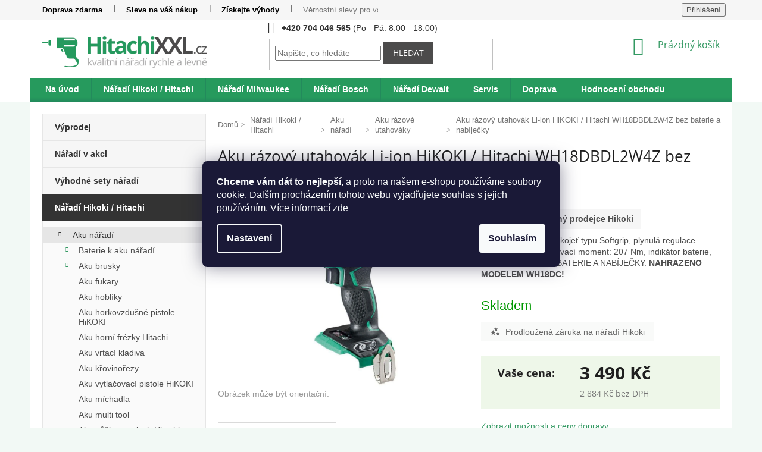

--- FILE ---
content_type: text/html; charset=utf-8
request_url: https://www.hitachixxl.cz/aku-razovy-sroubovak-li-ion-hitachi-wh18dbdl2-bez-baterie-a-nabijecky/
body_size: 35416
content:
<!doctype html><html lang="cs" dir="ltr" class="header-background-light external-fonts-loaded"><head><meta charset="utf-8" /><meta name="viewport" content="width=device-width,initial-scale=1" /><title>HiKOKI WH18DBDL2 bez baterie a nabíječky</title><link rel="preconnect" href="https://cdn.myshoptet.com" /><link rel="dns-prefetch" href="https://cdn.myshoptet.com" /><link rel="preload" href="https://cdn.myshoptet.com/prj/dist/master/cms/libs/jquery/jquery-1.11.3.min.js" as="script" /><link href="https://cdn.myshoptet.com/prj/dist/master/cms/templates/frontend_templates/shared/css/font-face/open-sans.css" rel="stylesheet"><link href="https://cdn.myshoptet.com/prj/dist/master/shop/dist/font-shoptet-11.css.62c94c7785ff2cea73b2.css" rel="stylesheet"><script>
dataLayer = [];
dataLayer.push({'shoptet' : {
    "pageId": 748,
    "pageType": "productDetail",
    "currency": "CZK",
    "currencyInfo": {
        "decimalSeparator": ",",
        "exchangeRate": 1,
        "priceDecimalPlaces": 0,
        "symbol": "K\u010d",
        "symbolLeft": 0,
        "thousandSeparator": " "
    },
    "language": "cs",
    "projectId": 175768,
    "product": {
        "id": 2179,
        "guid": "2ddab494-c577-11e7-8216-002590dad85e",
        "hasVariants": false,
        "codes": [
            {
                "code": "WH18DBDL2W4Z"
            }
        ],
        "code": "WH18DBDL2W4Z",
        "name": "Aku r\u00e1zov\u00fd utahov\u00e1k Li-ion HiKOKI \/ Hitachi WH18DBDL2W4Z bez baterie a nab\u00edje\u010dky",
        "appendix": "",
        "weight": 0,
        "manufacturer": "Hikoki",
        "manufacturerGuid": "1EF533284D856388BA55DA0BA3DED3EE",
        "currentCategory": "N\u00e1\u0159ad\u00ed Hikoki \/ Hitachi | Aku n\u00e1\u0159ad\u00ed Hitachi | Aku r\u00e1zov\u00e9 utahov\u00e1ky Hitachi",
        "currentCategoryGuid": "dea776b5-6ccc-11e9-beb1-002590dad85e",
        "defaultCategory": "N\u00e1\u0159ad\u00ed Hikoki \/ Hitachi | Aku n\u00e1\u0159ad\u00ed Hitachi | Aku r\u00e1zov\u00e9 utahov\u00e1ky Hitachi",
        "defaultCategoryGuid": "dea776b5-6ccc-11e9-beb1-002590dad85e",
        "currency": "CZK",
        "priceWithVat": 3490
    },
    "cartInfo": {
        "id": null,
        "freeShipping": false,
        "freeShippingFrom": 8000,
        "leftToFreeGift": {
            "formattedPrice": "0 K\u010d",
            "priceLeft": 0
        },
        "freeGift": false,
        "leftToFreeShipping": {
            "priceLeft": 8000,
            "dependOnRegion": 0,
            "formattedPrice": "8 000 K\u010d"
        },
        "discountCoupon": [],
        "getNoBillingShippingPrice": {
            "withoutVat": 0,
            "vat": 0,
            "withVat": 0
        },
        "cartItems": [],
        "taxMode": "ORDINARY"
    },
    "cart": [],
    "customer": {
        "priceRatio": 1,
        "priceListId": 1,
        "groupId": null,
        "registered": false,
        "mainAccount": false
    }
}});
dataLayer.push({'cookie_consent' : {
    "marketing": "denied",
    "analytics": "denied"
}});
document.addEventListener('DOMContentLoaded', function() {
    shoptet.consent.onAccept(function(agreements) {
        if (agreements.length == 0) {
            return;
        }
        dataLayer.push({
            'cookie_consent' : {
                'marketing' : (agreements.includes(shoptet.config.cookiesConsentOptPersonalisation)
                    ? 'granted' : 'denied'),
                'analytics': (agreements.includes(shoptet.config.cookiesConsentOptAnalytics)
                    ? 'granted' : 'denied')
            },
            'event': 'cookie_consent'
        });
    });
});
</script>

<!-- Google Tag Manager -->
<script>(function(w,d,s,l,i){w[l]=w[l]||[];w[l].push({'gtm.start':
new Date().getTime(),event:'gtm.js'});var f=d.getElementsByTagName(s)[0],
j=d.createElement(s),dl=l!='dataLayer'?'&l='+l:'';j.async=true;j.src=
'https://www.googletagmanager.com/gtm.js?id='+i+dl;f.parentNode.insertBefore(j,f);
})(window,document,'script','dataLayer','GTM-TZ69V3T');</script>
<!-- End Google Tag Manager -->

<meta property="og:type" content="website"><meta property="og:site_name" content="hitachixxl.cz"><meta property="og:url" content="https://www.hitachixxl.cz/aku-razovy-sroubovak-li-ion-hitachi-wh18dbdl2-bez-baterie-a-nabijecky/"><meta property="og:title" content="HiKOKI WH18DBDL2 bez baterie a nabíječky"><meta name="author" content="HitachiXXL.cz"><meta name="web_author" content="Shoptet.cz"><meta name="dcterms.rightsHolder" content="www.hitachixxl.cz"><meta name="robots" content="index,follow"><meta property="og:image" content="https://cdn.myshoptet.com/usr/www.hitachixxl.cz/user/shop/big/2179-2_wh18dbdl2w4z.jpg?60268247"><meta property="og:description" content="Nakupte Hikoki WH18DBDL2 bez baterie a nabíječky u nás za akční cenu a s dopravou zdarma. Hikoki WH18DBDL2 bez baterie a nabíječky vám dodáme rychle a při objednávce nad 6000 Kč máte dopravu zdarma."><meta name="description" content="Nakupte Hikoki WH18DBDL2 bez baterie a nabíječky u nás za akční cenu a s dopravou zdarma. Hikoki WH18DBDL2 bez baterie a nabíječky vám dodáme rychle a při objednávce nad 6000 Kč máte dopravu zdarma."><meta name="google-site-verification" content="V-nZNxcixlJvjKn3m_D-aM176u97jadgA-lILMMwEL0"><meta property="product:price:amount" content="3490"><meta property="product:price:currency" content="CZK"><style>:root {--color-primary: #339962;--color-primary-h: 148;--color-primary-s: 50%;--color-primary-l: 40%;--color-primary-hover: #339962;--color-primary-hover-h: 148;--color-primary-hover-s: 50%;--color-primary-hover-l: 40%;--color-secondary: #339962;--color-secondary-h: 148;--color-secondary-s: 50%;--color-secondary-l: 40%;--color-secondary-hover: #4c4b4b;--color-secondary-hover-h: 0;--color-secondary-hover-s: 1%;--color-secondary-hover-l: 30%;--color-tertiary: #4c4b4b;--color-tertiary-h: 0;--color-tertiary-s: 1%;--color-tertiary-l: 30%;--color-tertiary-hover: #4c4b4b;--color-tertiary-hover-h: 0;--color-tertiary-hover-s: 1%;--color-tertiary-hover-l: 30%;--color-header-background: #ffffff;--template-font: "Open Sans";--template-headings-font: "Open Sans";--header-background-url: none;--cookies-notice-background: #1A1937;--cookies-notice-color: #F8FAFB;--cookies-notice-button-hover: #f5f5f5;--cookies-notice-link-hover: #27263f;--templates-update-management-preview-mode-content: "Náhled aktualizací šablony je aktivní pro váš prohlížeč."}</style>
    
    <link href="https://cdn.myshoptet.com/prj/dist/master/shop/dist/main-11.less.5a24dcbbdabfd189c152.css" rel="stylesheet" />
        
    <script>var shoptet = shoptet || {};</script>
    <script src="https://cdn.myshoptet.com/prj/dist/master/shop/dist/main-3g-header.js.05f199e7fd2450312de2.js"></script>
<!-- User include --><!-- api 605(253) html code header -->
<style>
    /*.nf-v2 .message, .nf-v2 div.message {
        visibility: hidden;
    }*/
</style>
<script>
    var shoptetakNotificationsSettings={"useRoundingCorners":false,"useNotificationGradient":false,"useLongNotificationGradient":false,"darkMode":false,"notificationsActivation":false,"notificationsPosition":"bottom-left","notificationsEffect":"slide"};

    var body=document.getElementsByTagName("body")[0];
    const root = document.documentElement;

    if (shoptetakNotificationsSettings.notificationsActivation) {
        root.classList.add("nf-v2");

        if (shoptetakNotificationsSettings.useRoundingCorners) {
            root.classList.add("st-nf-rounding-corners");
        }
        if (shoptetakNotificationsSettings.useNotificationGradient) {
            root.classList.add("st-nf-notification-gradient");
        }
        if (shoptetakNotificationsSettings.useLongNotificationGradient) {
            root.classList.add("st-nf-long-gradient");
        }
        if (shoptetakNotificationsSettings.darkMode) {
            root.classList.add("st-nf-dark-mode");
        }
        if (shoptetakNotificationsSettings.notificationsPosition) {
            if (shoptetakNotificationsSettings.notificationsPosition === 'bottom-left') {
                root.classList.add("st-nf-bleft");
            }
            if (shoptetakNotificationsSettings.notificationsPosition === 'bottom-right') {
                root.classList.add("st-nf-bright");
            }
            if (shoptetakNotificationsSettings.notificationsPosition === 'top-left') {
                root.classList.add("st-nf-tleft");
            }
            if (shoptetakNotificationsSettings.notificationsPosition === 'top-right') {
                root.classList.add("st-nf-tright");
            }
        }
        if (shoptetakNotificationsSettings.notificationsEffect) {
            if (shoptetakNotificationsSettings.notificationsEffect === 'slide') {
                root.classList.add("st-nf-slide");
            }
            if (shoptetakNotificationsSettings.notificationsEffect === 'fade') {
                root.classList.add("st-nf-fade");
            }
            if (shoptetakNotificationsSettings.notificationsEffect === 'zoom') {
                root.classList.add("st-nf-zoom");
            }
        }
    }

    function init() {
        if (document.getElementsByClassName("template-04").length) {
            document.getElementsByTagName('html')[0].classList.add("nf-templ-04");
        }
    }
    /* for Mozilla/Opera9 */
    if (document.addEventListener) {
        document.addEventListener("DOMContentLoaded", init, false);
    }
    /* for Internet Explorer */
    /*@cc_on @*/
    /*@if (@_win32)
      document.write("<script id=__ie_onload defer src=javascript:void(0)><\/script>");
      var script = document.getElementById("__ie_onload");
      script.onreadystatechange = function() {
        if (this.readyState == "complete") {
          init(); // call the onload handler
        }
      };
    /*@end @*/

    /* for Safari */
    if (/WebKit/i.test(navigator.userAgent)) { // sniff
        var _timer = setInterval(function () {
            if (/loaded|complete/.test(document.readyState)) {
                init(); // call the onload handler
            }
        }, 10);
    }

    /* for other browsers */
    window.onload = init;
</script>

<!-- service 605(253) html code header -->
<link rel="stylesheet" href="https://cdn.myshoptet.com/usr/shoptet.tomashlad.eu/user/documents/extras/notifications-v2/screen.min.css?v=26"/>

<!-- service 425(79) html code header -->
<style>
.hodnoceni:before{content: "Jak o nás mluví zákazníci";}
.hodnoceni.svk:before{content: "Ako o nás hovoria zákazníci";}
.hodnoceni.hun:before{content: "Mit mondanak rólunk a felhasználók";}
.hodnoceni.pl:before{content: "Co mówią o nas klienci";}
.hodnoceni.eng:before{content: "Customer reviews";}
.hodnoceni.de:before{content: "Was unsere Kunden über uns denken";}
.hodnoceni.ro:before{content: "Ce spun clienții despre noi";}
.hodnoceni{margin: 20px auto;}
body:not(.paxio-merkur):not(.venus):not(.jupiter) .hodnoceni .vote-wrap {border: 0 !important;width: 24.5%;flex-basis: 25%;padding: 10px 20px !important;display: inline-block;margin: 0;vertical-align: top;}
.multiple-columns-body #content .hodnoceni .vote-wrap {width: 49%;flex-basis: 50%;}
.hodnoceni .votes-wrap {display: block; border: 1px solid #f7f7f7;margin: 0;width: 100%;max-width: none;padding: 10px 0; background: #fff;}
.hodnoceni .vote-wrap:nth-child(n+5){display: none !important;}
.hodnoceni:before{display: block;font-size: 18px;padding: 10px 20px;background: #fcfcfc;}
.sidebar .hodnoceni .vote-pic, .sidebar .hodnoceni .vote-initials{display: block;}
.sidebar .hodnoceni .vote-wrap, #column-l #column-l-in .hodnoceni .vote-wrap {width: 100% !important; display: block;}
.hodnoceni > a{display: block;text-align: right;padding-top: 6px;}
.hodnoceni > a:after{content: "››";display: inline-block;margin-left: 2px;}
.sidebar .hodnoceni:before, #column-l #column-l-in .hodnoceni:before {background: none !important; padding-left: 0 !important;}
.template-10 .hodnoceni{max-width: 952px !important;}
.page-detail .hodnoceni > a{font-size: 14px;}
.page-detail .hodnoceni{margin-bottom: 30px;}
@media screen and (min-width: 992px) and (max-width: 1199px) {
.hodnoceni .vote-rating{display: block;}
.hodnoceni .vote-time{display: block;margin-top: 3px;}
.hodnoceni .vote-delimeter{display: none;}
}
@media screen and (max-width: 991px) {
body:not(.paxio-merkur):not(.venus):not(.jupiter) .hodnoceni .vote-wrap {width: 49%;flex-basis: 50%;}
.multiple-columns-body #content .hodnoceni .vote-wrap {width: 99%;flex-basis: 100%;}
}
@media screen and (max-width: 767px) {
body:not(.paxio-merkur):not(.venus):not(.jupiter) .hodnoceni .vote-wrap {width: 99%;flex-basis: 100%;}
}
.home #main-product .hodnoceni{margin: 0 0 60px 0;}
.hodnoceni .votes-wrap.admin-response{display: none !important;}
.hodnoceni .vote-pic {width: 100px;}
.hodnoceni .vote-delimeter{display: none;}
.hodnoceni .vote-rating{display: block;}
.hodnoceni .vote-time {display: block;margin-top: 5px;}
@media screen and (min-width: 768px){
.template-12 .hodnoceni{max-width: 747px; margin-left: auto; margin-right: auto;}
}
@media screen and (min-width: 992px){
.template-12 .hodnoceni{max-width: 972px;}
}
@media screen and (min-width: 1200px){
.template-12 .hodnoceni{max-width: 1418px;}
}
.template-14 .hodnoceni .vote-initials{margin: 0 auto;}
.vote-pic img::before {display: none;}
.hodnoceni + .hodnoceni {display: none;}
</style>
<!-- project html code header -->
<meta name="seznam-wmt" content="uraClISczb0KUzVxofqkWKb1HkC8bZud" />
<meta name="facebook-domain-verification" content="k3naxsy4616s6n94sjlajtma2avmmy" />
<link href="https://www.hitachixxl.cz/user/documents/hitachixxl-styl2.css?v109" rel="stylesheet">
<style>
.banner46 {margin: 20px 0 30px 0px; }
#servis {margin-bottom: 30px; display: inline-block}
#servis a::before {content: '\e91d'; font-family: shoptet; margin-right: 10px}
#servis a,#servis span {border: 1px solid #f9faf9; background-color: #f9faf9; color: #666; padding: 7px 15px; width: 300px; text-align: center; text-decoration: none}
#servis2 {border: 1px solid #cde4c0; background-color: #f0faec; color: #666; padding: 7px 15px; width: 300px; text-align: left;  text-decoration: none}
#servis a:hover {border: 1px solid #339962; background-color: #339962; color: #fff}
#hikoki2{font-weight: bold; }
/*.add-to-cart:after{content: "Na všechny produkty HITACHI máte nyní slevu 17 %, stačí zadat v košíku do slevového kupónu kód: HITACHI17. Ale pozor, sleva platí je do 10. 2. 2019."; background: #fec62e; padding: 5px 10px;margin-top: 10px;font-weight:bold; box-shadow: 3px 3px grey;color:#000 }*/

#header {border-bottom:0 !important;}

/* --------- HEADER KONEC ----------- */
a.p-main-image:after{
content: "Obrázek může být orientační."; text-align: center; color: #999 !important; text-decoration:none !important
}
  a.p-main-image{
color: #999 !important; text-decoration:none !important
}
.user-action, .overall-wrapper {z-index:999 !important; position:relative;}
 .p-final-price-wrapper {background: #eef7e9 !important; border: 0px solid #e6e6e6 !important;padding: 1em 2em 0.5em}
@media screen and (min-width: 670px) {
  .extended-description {width:40% !important; }
  .basic-description{width:60% !important;}}
.popisproc {border-top:1px solid #e5e6e5 !important;}
 .popiszaruka {background:#eef7e9 !important;padding:1.5em 2em 0.5em;margin-bottom: 1em}
 
 .information  {
background: #d9ece4 !important;
color: #fff !important;
font-size: 120% !important;
z-index: 999 !important
}
 .information a  {
color: #269a5c !important;
font-size: 100%;
text-decoration: underline !important;
}
.top-navigation-menu-item-external-114 > a {font-weight: bold !important; color: #000 !important}

.kupon_produkt {display: block;color:#269a5d !important;padding: 0px 10px; margin-bottom: 0px;}
.kupon_produkt:before{content: "&radic;"; text-align: center; color: #999 !important; text-decoration:none !important
}
#hikoki2  {background:#f6f6f6; padding: 7px 12px;float: left;margin-bottom: 10px;border-left: 4px solid #25995c}
#hikoki2 span {color:#269a5d; }
.p-short-description {clear:left; }
.benefitBanner__item {background:#f6f6f6; border-right:3px solid #fff}


#topkategorie  {text-align:center !important; font-weight:bold}
#topkategorie .benefitBanner__item {background:#f1f8f5; border:1px solid #fff}
#topkategorie .benefitBanner {margin: 0 !important; padding: 0 !important}
#topkategorie .benefitBanner__item {margin: 0 !important; padding: 0 !important}
#topkategorie .benefitBanner__content {margin: 0 !important; padding: 0 !important}
#topkategorie a {display:block;width:100%;padding: 10px 20px;}
#topkategorie h2 {text-align:center !important}
.box-filters {margin-bottom: 10px !important; border-bottom 0 !important}

</style>

<meta name="facebook-domain-verification" content="sdjg11g5siaax924itw3h1ftgj771h" />
<script src="https://cdn.onesignal.com/sdks/web/v16/OneSignalSDK.page.js" defer></script>
<script>
  window.OneSignalDeferred = window.OneSignalDeferred || [];
  OneSignalDeferred.push(function(OneSignal) {
    OneSignal.init({
      appId: "d93c044a-1d68-416f-85b7-3cfa94680ac3",
    });
  });
</script>
<script type='text/javascript'>
  window.smartlook||(function(d) {
    var o=smartlook=function(){ o.api.push(arguments)},h=d.getElementsByTagName('head')[0];
    var c=d.createElement('script');o.api=new Array();c.async=true;c.type='text/javascript';
    c.charset='utf-8';c.src='https://web-sdk.smartlook.com/recorder.js';h.appendChild(c);
    })(document);
    smartlook('init', 'e8a7788f3643a72f7d8bd52272d5ed3d83029a1c', { region: 'eu' });
</script>
<!-- /User include --><link rel="shortcut icon" href="/favicon.ico" type="image/x-icon" /><link rel="canonical" href="https://www.hitachixxl.cz/aku-razovy-sroubovak-li-ion-hitachi-wh18dbdl2-bez-baterie-a-nabijecky/" />    <script>
        var _hwq = _hwq || [];
        _hwq.push(['setKey', 'D042C1E2ACFFE2FCEB70C34B3D29FB89']);
        _hwq.push(['setTopPos', '250']);
        _hwq.push(['showWidget', '21']);
        (function() {
            var ho = document.createElement('script');
            ho.src = 'https://cz.im9.cz/direct/i/gjs.php?n=wdgt&sak=D042C1E2ACFFE2FCEB70C34B3D29FB89';
            var s = document.getElementsByTagName('script')[0]; s.parentNode.insertBefore(ho, s);
        })();
    </script>
<style>/* custom background */@media (min-width: 992px) {body {background-color: #f2f9f5 ;background-position: top center;background-repeat: no-repeat;background-attachment: fixed;}}</style>    <!-- Global site tag (gtag.js) - Google Analytics -->
    <script async src="https://www.googletagmanager.com/gtag/js?id=G-CJF5968G0X"></script>
    <script>
        
        window.dataLayer = window.dataLayer || [];
        function gtag(){dataLayer.push(arguments);}
        

                    console.debug('default consent data');

            gtag('consent', 'default', {"ad_storage":"denied","analytics_storage":"denied","ad_user_data":"denied","ad_personalization":"denied","wait_for_update":500});
            dataLayer.push({
                'event': 'default_consent'
            });
        
        gtag('js', new Date());

                gtag('config', 'UA-51341562-7', { 'groups': "UA" });
        
                gtag('config', 'G-CJF5968G0X', {"groups":"GA4","send_page_view":false,"content_group":"productDetail","currency":"CZK","page_language":"cs"});
        
                gtag('config', 'AW-949195274', {"allow_enhanced_conversions":true});
        
        
        
        
        
                    gtag('event', 'page_view', {"send_to":"GA4","page_language":"cs","content_group":"productDetail","currency":"CZK"});
        
                gtag('set', 'currency', 'CZK');

        gtag('event', 'view_item', {
            "send_to": "UA",
            "items": [
                {
                    "id": "WH18DBDL2W4Z",
                    "name": "Aku r\u00e1zov\u00fd utahov\u00e1k Li-ion HiKOKI \/ Hitachi WH18DBDL2W4Z bez baterie a nab\u00edje\u010dky",
                    "category": "N\u00e1\u0159ad\u00ed Hikoki \/ Hitachi \/ Aku n\u00e1\u0159ad\u00ed Hitachi \/ Aku r\u00e1zov\u00e9 utahov\u00e1ky Hitachi",
                                        "brand": "Hikoki",
                                                            "price": 2884
                }
            ]
        });
        
        
        
        
        
                    gtag('event', 'view_item', {"send_to":"GA4","page_language":"cs","content_group":"productDetail","value":2884,"currency":"CZK","items":[{"item_id":"WH18DBDL2W4Z","item_name":"Aku r\u00e1zov\u00fd utahov\u00e1k Li-ion HiKOKI \/ Hitachi WH18DBDL2W4Z bez baterie a nab\u00edje\u010dky","item_brand":"Hikoki","item_category":"N\u00e1\u0159ad\u00ed Hikoki \/ Hitachi","item_category2":"Aku n\u00e1\u0159ad\u00ed Hitachi","item_category3":"Aku r\u00e1zov\u00e9 utahov\u00e1ky Hitachi","price":2884,"quantity":1,"index":0}]});
        
        
        
        
        
        
        
        document.addEventListener('DOMContentLoaded', function() {
            if (typeof shoptet.tracking !== 'undefined') {
                for (var id in shoptet.tracking.bannersList) {
                    gtag('event', 'view_promotion', {
                        "send_to": "UA",
                        "promotions": [
                            {
                                "id": shoptet.tracking.bannersList[id].id,
                                "name": shoptet.tracking.bannersList[id].name,
                                "position": shoptet.tracking.bannersList[id].position
                            }
                        ]
                    });
                }
            }

            shoptet.consent.onAccept(function(agreements) {
                if (agreements.length !== 0) {
                    console.debug('gtag consent accept');
                    var gtagConsentPayload =  {
                        'ad_storage': agreements.includes(shoptet.config.cookiesConsentOptPersonalisation)
                            ? 'granted' : 'denied',
                        'analytics_storage': agreements.includes(shoptet.config.cookiesConsentOptAnalytics)
                            ? 'granted' : 'denied',
                                                                                                'ad_user_data': agreements.includes(shoptet.config.cookiesConsentOptPersonalisation)
                            ? 'granted' : 'denied',
                        'ad_personalization': agreements.includes(shoptet.config.cookiesConsentOptPersonalisation)
                            ? 'granted' : 'denied',
                        };
                    console.debug('update consent data', gtagConsentPayload);
                    gtag('consent', 'update', gtagConsentPayload);
                    dataLayer.push(
                        { 'event': 'update_consent' }
                    );
                }
            });
        });
    </script>
<script>
    (function(t, r, a, c, k, i, n, g) { t['ROIDataObject'] = k;
    t[k]=t[k]||function(){ (t[k].q=t[k].q||[]).push(arguments) },t[k].c=i;n=r.createElement(a),
    g=r.getElementsByTagName(a)[0];n.async=1;n.src=c;g.parentNode.insertBefore(n,g)
    })(window, document, 'script', '//www.heureka.cz/ocm/sdk.js?source=shoptet&version=2&page=product_detail', 'heureka', 'cz');

    heureka('set_user_consent', 0);
</script>
</head><body class="desktop id-748 in-aku-razove-utahovaky template-11 type-product type-detail multiple-columns-body columns-3 ums_forms_redesign--off ums_a11y_category_page--on ums_discussion_rating_forms--off ums_flags_display_unification--on ums_a11y_login--on mobile-header-version-0"><noscript>
    <style>
        #header {
            padding-top: 0;
            position: relative !important;
            top: 0;
        }
        .header-navigation {
            position: relative !important;
        }
        .overall-wrapper {
            margin: 0 !important;
        }
        body:not(.ready) {
            visibility: visible !important;
        }
    </style>
    <div class="no-javascript">
        <div class="no-javascript__title">Musíte změnit nastavení vašeho prohlížeče</div>
        <div class="no-javascript__text">Podívejte se na: <a href="https://www.google.com/support/bin/answer.py?answer=23852">Jak povolit JavaScript ve vašem prohlížeči</a>.</div>
        <div class="no-javascript__text">Pokud používáte software na blokování reklam, může být nutné povolit JavaScript z této stránky.</div>
        <div class="no-javascript__text">Děkujeme.</div>
    </div>
</noscript>

        <div id="fb-root"></div>
        <script>
            window.fbAsyncInit = function() {
                FB.init({
//                    appId            : 'your-app-id',
                    autoLogAppEvents : true,
                    xfbml            : true,
                    version          : 'v19.0'
                });
            };
        </script>
        <script async defer crossorigin="anonymous" src="https://connect.facebook.net/cs_CZ/sdk.js"></script>
<!-- Google Tag Manager (noscript) -->
<noscript><iframe src="https://www.googletagmanager.com/ns.html?id=GTM-TZ69V3T"
height="0" width="0" style="display:none;visibility:hidden"></iframe></noscript>
<!-- End Google Tag Manager (noscript) -->

    <div class="siteCookies siteCookies--center siteCookies--dark js-siteCookies" role="dialog" data-testid="cookiesPopup" data-nosnippet>
        <div class="siteCookies__form">
            <div class="siteCookies__content">
                <div class="siteCookies__text">
                    <span><strong>Chceme vám dát to nejlepší</strong>, a proto na našem e-shopu používáme soubory cookie. Dalším procházením tohoto webu vyjadřujete souhlas s jejich používáním. </span><span></span><a href="https://www.hitachixxl.cz/zasady-pouzivani-souboru-cookies/" target="_blank" rel="noopener noreferrer">Více informací zde</a>
                </div>
                <p class="siteCookies__links">
                    <button class="siteCookies__link js-cookies-settings" aria-label="Nastavení cookies" data-testid="cookiesSettings">Nastavení</button>
                </p>
            </div>
            <div class="siteCookies__buttonWrap">
                                <button class="siteCookies__button js-cookiesConsentSubmit" value="all" aria-label="Přijmout cookies" data-testid="buttonCookiesAccept">Souhlasím</button>
            </div>
        </div>
        <script>
            document.addEventListener("DOMContentLoaded", () => {
                const siteCookies = document.querySelector('.js-siteCookies');
                document.addEventListener("scroll", shoptet.common.throttle(() => {
                    const st = document.documentElement.scrollTop;
                    if (st > 1) {
                        siteCookies.classList.add('siteCookies--scrolled');
                    } else {
                        siteCookies.classList.remove('siteCookies--scrolled');
                    }
                }, 100));
            });
        </script>
    </div>
<a href="#content" class="skip-link sr-only">Přejít na obsah</a><div class="overall-wrapper"><div class="user-action"><div class="container">
    <div class="user-action-in">
                    <div id="login" class="user-action-login popup-widget login-widget" role="dialog" aria-labelledby="loginHeading">
        <div class="popup-widget-inner">
                            <h2 id="loginHeading">Přihlášení k vašemu účtu</h2><div id="customerLogin"><form action="/action/Customer/Login/" method="post" id="formLoginIncluded" class="csrf-enabled formLogin" data-testid="formLogin"><input type="hidden" name="referer" value="" /><div class="form-group"><div class="input-wrapper email js-validated-element-wrapper no-label"><input type="email" name="email" class="form-control" autofocus placeholder="E-mailová adresa (např. jan@novak.cz)" data-testid="inputEmail" autocomplete="email" required /></div></div><div class="form-group"><div class="input-wrapper password js-validated-element-wrapper no-label"><input type="password" name="password" class="form-control" placeholder="Heslo" data-testid="inputPassword" autocomplete="current-password" required /><span class="no-display">Nemůžete vyplnit toto pole</span><input type="text" name="surname" value="" class="no-display" /></div></div><div class="form-group"><div class="login-wrapper"><button type="submit" class="btn btn-secondary btn-text btn-login" data-testid="buttonSubmit">Přihlásit se</button><div class="password-helper"><a href="/registrace/" data-testid="signup" rel="nofollow">Nová registrace</a><a href="/klient/zapomenute-heslo/" rel="nofollow">Zapomenuté heslo</a></div></div></div></form>
</div>                    </div>
    </div>

                            <div id="cart-widget" class="user-action-cart popup-widget cart-widget loader-wrapper" data-testid="popupCartWidget" role="dialog" aria-hidden="true">
    <div class="popup-widget-inner cart-widget-inner place-cart-here">
        <div class="loader-overlay">
            <div class="loader"></div>
        </div>
    </div>

    <div class="cart-widget-button">
        <a href="/kosik/" class="btn btn-conversion" id="continue-order-button" rel="nofollow" data-testid="buttonNextStep">Pokračovat do košíku</a>
    </div>
</div>
            </div>
</div>
</div><div class="top-navigation-bar" data-testid="topNavigationBar">

    <div class="container">

        <div class="top-navigation-contacts">
            <strong>Zákaznická podpora:</strong><a href="tel:+420704046565" class="project-phone" aria-label="Zavolat na +420704046565" data-testid="contactboxPhone"><span>+420 704 046 565</span></a><a href="mailto:info@hitachixxl.cz" class="project-email" data-testid="contactboxEmail"><span>info@hitachixxl.cz</span></a>        </div>

                            <div class="top-navigation-menu">
                <div class="top-navigation-menu-trigger"></div>
                <ul class="top-navigation-bar-menu">
                                            <li class="top-navigation-menu-item-1132">
                            <a href="/doprava/">Doprava</a>
                        </li>
                                            <li class="top-navigation-menu-item-1329">
                            <a href="/sleva-na-prvni-nakup-naradi-hitachi/">Sleva na váš nákup</a>
                        </li>
                                            <li class="top-navigation-menu-item-1514">
                            <a href="/ziskejte-vyhody/">Získejte výhody</a>
                        </li>
                                            <li class="top-navigation-menu-item-2404">
                            <a href="/vernostni-slevy-pro-vas/">Věrnostní slevy pro vás</a>
                        </li>
                                            <li class="top-navigation-menu-item--51">
                            <a href="/hodnoceni-obchodu/">Hodnocení obchodu</a>
                        </li>
                                            <li class="top-navigation-menu-item-29">
                            <a href="/kontakty/">Kontakt</a>
                        </li>
                                            <li class="top-navigation-menu-item-1303">
                            <a href="/katalogy-ke-stazeni/">Katalogy</a>
                        </li>
                                            <li class="top-navigation-menu-item-39">
                            <a href="/obchodni-podminky/">Obchodní podmínky</a>
                        </li>
                                            <li class="top-navigation-menu-item-1309">
                            <a href="/podminky-ochrany-osobnich-udaju/">Podmínky ochrany osobních údajů</a>
                        </li>
                                            <li class="top-navigation-menu-item--22">
                            <a href="/affiliate-login/">Provizní systém</a>
                        </li>
                                    </ul>
                <ul class="top-navigation-bar-menu-helper"></ul>
            </div>
        
        <div class="top-navigation-tools">
            <div class="responsive-tools">
                <a href="#" class="toggle-window" data-target="search" aria-label="Hledat" data-testid="linkSearchIcon"></a>
                                                            <a href="#" class="toggle-window" data-target="login"></a>
                                                    <a href="#" class="toggle-window" data-target="navigation" aria-label="Menu" data-testid="hamburgerMenu"></a>
            </div>
                        <button class="top-nav-button top-nav-button-login toggle-window" type="button" data-target="login" aria-haspopup="dialog" aria-controls="login" aria-expanded="false" data-testid="signin"><span>Přihlášení</span></button>        </div>

    </div>

</div>
<header id="header"><div class="container navigation-wrapper">
    <div class="header-top">
        <div class="site-name-wrapper">
            <div class="site-name"><a href="/" data-testid="linkWebsiteLogo"><img src="https://cdn.myshoptet.com/usr/www.hitachixxl.cz/user/logos/hitachixxl-logo-new-5.png" alt="HitachiXXL.cz" fetchpriority="low" /></a></div>        </div>
        <div class="search" itemscope itemtype="https://schema.org/WebSite">
            <meta itemprop="headline" content="Aku rázové utahováky Hitachi"/><meta itemprop="url" content="https://www.hitachixxl.cz"/><meta itemprop="text" content="Nakupte Hikoki WH18DBDL2 bez baterie a nabíječky u nás za akční cenu a s dopravou zdarma. Hikoki WH18DBDL2 bez baterie a nabíječky vám dodáme rychle a při objednávce nad 6000 Kč máte dopravu zdarma."/>            <form action="/action/ProductSearch/prepareString/" method="post"
    id="formSearchForm" class="search-form compact-form js-search-main"
    itemprop="potentialAction" itemscope itemtype="https://schema.org/SearchAction" data-testid="searchForm">
    <fieldset>
        <meta itemprop="target"
            content="https://www.hitachixxl.cz/vyhledavani/?string={string}"/>
        <input type="hidden" name="language" value="cs"/>
        
            
<input
    type="search"
    name="string"
        class="query-input form-control search-input js-search-input"
    placeholder="Napište, co hledáte"
    autocomplete="off"
    required
    itemprop="query-input"
    aria-label="Vyhledávání"
    data-testid="searchInput"
>
            <button type="submit" class="btn btn-default" data-testid="searchBtn">Hledat</button>
        
    </fieldset>
</form>
        </div>
        <div class="navigation-buttons">
                
    <a href="/kosik/" class="btn btn-icon toggle-window cart-count" data-target="cart" data-hover="true" data-redirect="true" data-testid="headerCart" rel="nofollow" aria-haspopup="dialog" aria-expanded="false" aria-controls="cart-widget">
        
                <span class="sr-only">Nákupní košík</span>
        
            <span class="cart-price visible-lg-inline-block" data-testid="headerCartPrice">
                                    Prázdný košík                            </span>
        
    
            </a>
        </div>
    </div>
    <nav id="navigation" aria-label="Hlavní menu" data-collapsible="true"><div class="navigation-in menu"><ul class="menu-level-1" role="menubar" data-testid="headerMenuItems"><li class="menu-item-external-34" role="none"><a href="/" data-testid="headerMenuItem" role="menuitem" aria-expanded="false"><b>Na úvod</b></a></li>
<li class="menu-item-1129" role="none"><a href="/naradi-hitachi/" data-testid="headerMenuItem" role="menuitem" aria-expanded="false"><b>Nářadí Hikoki / Hitachi</b></a></li>
<li class="menu-item-889" role="none"><a href="/naradi-milwaukee/" data-testid="headerMenuItem" role="menuitem" aria-expanded="false"><b>Nářadí Milwaukee</b></a></li>
<li class="menu-item-688" role="none"><a href="/naradi-bosch/" data-testid="headerMenuItem" role="menuitem" aria-expanded="false"><b>Nářadí Bosch</b></a></li>
<li class="menu-item-external-108" role="none"><a href="https://www.hitachixxl.cz/naradi-dewalt/" data-testid="headerMenuItem" role="menuitem" aria-expanded="false"><b>Nářadí Dewalt</b></a></li>
<li class="menu-item-2455" role="none"><a href="/servis-naradi-hikoki-hitachi/" data-testid="headerMenuItem" role="menuitem" aria-expanded="false"><b>Servis</b></a></li>
<li class="menu-item-1132" role="none"><a href="/doprava/" data-testid="headerMenuItem" role="menuitem" aria-expanded="false"><b>Doprava</b></a></li>
<li class="menu-item--51" role="none"><a href="/hodnoceni-obchodu/" data-testid="headerMenuItem" role="menuitem" aria-expanded="false"><b>Hodnocení obchodu</b></a></li>
<li class="menu-item-1303" role="none"><a href="/katalogy-ke-stazeni/" data-testid="headerMenuItem" role="menuitem" aria-expanded="false"><b>Katalogy</b></a></li>
<li class="menu-item-29" role="none"><a href="/kontakty/" data-testid="headerMenuItem" role="menuitem" aria-expanded="false"><b>Kontakt</b></a></li>
<li class="appended-category menu-item-1848" role="none"><a href="/velky-vyprodej/"><b>Výprodej</b></a></li><li class="appended-category menu-item-1457" role="none"><a href="/naradi-v-akci/"><b>Nářadí v akci</b></a></li><li class="appended-category menu-item-2538" role="none"><a href="/vyhodne-sety-naradi/"><b>Výhodné sety nářadí</b></a></li><li class="appended-category menu-item-1894 ext" role="none"><a href="/naradi-metabo/"><b>Nářadí Metabo</b><span class="submenu-arrow" role="menuitem"></span></a><ul class="menu-level-2 menu-level-2-appended" role="menu"><li class="menu-item-1897" role="none"><a href="/aku-naradi-metabo/" data-testid="headerMenuItem" role="menuitem"><span>Aku nářadí</span></a></li><li class="menu-item-2119" role="none"><a href="/bodove-lasery-metabo/" data-testid="headerMenuItem" role="menuitem"><span>Bodové lasery</span></a></li><li class="menu-item-1930" role="none"><a href="/brusky-metabo/" data-testid="headerMenuItem" role="menuitem"><span>Brusky</span></a></li><li class="menu-item-2377" role="none"><a href="/cerpadla-metabo/" data-testid="headerMenuItem" role="menuitem"><span>Čerpadla</span></a></li><li class="menu-item-2131" role="none"><a href="/diamantove--rezne--systemy-metabo/" data-testid="headerMenuItem" role="menuitem"><span>Diamantové řezné systémy</span></a></li><li class="menu-item-2137" role="none"><a href="/domaci-vodarny-metabo/" data-testid="headerMenuItem" role="menuitem"><span>Domácí vodárny</span></a></li><li class="menu-item-2134" role="none"><a href="/domaci-vodni-automaty-metabo/" data-testid="headerMenuItem" role="menuitem"><span>Domácí vodní automaty</span></a></li><li class="menu-item-2380" role="none"><a href="/frezy-metabo/" data-testid="headerMenuItem" role="menuitem"><span>Frézy</span></a></li><li class="menu-item-2158" role="none"><a href="/hobliky-metabo/" data-testid="headerMenuItem" role="menuitem"><span>Hoblíky</span></a></li><li class="menu-item-1909" role="none"><a href="/hoblovky-metabo/" data-testid="headerMenuItem" role="menuitem"><span>Hoblovky</span></a></li><li class="menu-item-1948" role="none"><a href="/kladiva-metabo/" data-testid="headerMenuItem" role="menuitem"><span>Kladiva</span></a></li><li class="menu-item-2401" role="none"><a href="/kompresory-metabo/" data-testid="headerMenuItem" role="menuitem"><span>Kompresory</span></a></li><li class="menu-item-2191" role="none"><a href="/laserove-dalkomery-metabo/" data-testid="headerMenuItem" role="menuitem"><span>Laserové dálkoměry</span></a></li><li class="menu-item-2197" role="none"><a href="/liniove-lasery-metabo/" data-testid="headerMenuItem" role="menuitem"><span>Liniové lasery</span></a></li><li class="menu-item-2209" role="none"><a href="/multitool-metabo/" data-testid="headerMenuItem" role="menuitem"><span>Multitool</span></a></li><li class="menu-item-2200" role="none"><a href="/mnohoucelove-vysavace-metabo/" data-testid="headerMenuItem" role="menuitem"><span>Mnohoúčelové vysavače</span></a></li><li class="menu-item-2212" role="none"><a href="/nuzky-na-zivy-plot-metabo/" data-testid="headerMenuItem" role="menuitem"><span>Nůžky na živý plot</span></a></li><li class="menu-item-2215" role="none"><a href="/odsavaci-zarizeni-metabo/" data-testid="headerMenuItem" role="menuitem"><span>Odsávací zařízení</span></a></li><li class="menu-item-2278" role="none"><a href="/pasove-pilniky-metabo/" data-testid="headerMenuItem" role="menuitem"><span>Pásové pilníky</span></a></li><li class="menu-item-2233" role="none"><a href="/pneumaticke-merici-pristroje-pro-husteni-pneumatik-metabo/" data-testid="headerMenuItem" role="menuitem"><span>Pneumatické měřicí přístroje pro huštění pneumatik</span></a></li><li class="menu-item-2224" role="none"><a href="/pneumaticke-pasove-pilniky-metabo/" data-testid="headerMenuItem" role="menuitem"><span>Pneumatické pásové pilníky</span></a></li><li class="menu-item-2251" role="none"><a href="/pneumaticke-sponkovacky-hrebikovacky-metabo/" data-testid="headerMenuItem" role="menuitem"><span>Pneumatické sponkovačky / hřebíkovačky</span></a></li><li class="menu-item-2260" role="none"><a href="/pneumaticke-tlakove-maznice-metabo/" data-testid="headerMenuItem" role="menuitem"><span>Pneumatické tlakové maznice</span></a></li><li class="menu-item-1912" role="none"><a href="/ponorna-cerpadla-metabo/" data-testid="headerMenuItem" role="menuitem"><span>Ponorná čerpadla</span></a></li><li class="menu-item-1924" role="none"><a href="/pily-metabo/" data-testid="headerMenuItem" role="menuitem"><span>Pily</span></a></li><li class="menu-item-2374" role="none"><a href="/pistole-metabo/" data-testid="headerMenuItem" role="menuitem"><span>Pistole</span></a></li><li class="menu-item-2305" role="none"><a href="/sady-pneumatickych-stroju-metabo/" data-testid="headerMenuItem" role="menuitem"><span>Sady pneumatických strojů</span></a></li><li class="menu-item-2317" role="none"><a href="/sety-naradi-metabo/" data-testid="headerMenuItem" role="menuitem"><span>Sety nářadí</span></a></li><li class="menu-item-2323" role="none"><a href="/sitove-sety-naradi-metabo/" data-testid="headerMenuItem" role="menuitem"><span>Síťové sety nářadí</span></a></li><li class="menu-item-2362" role="none"><a href="/uhlove-lesticky-metabo/" data-testid="headerMenuItem" role="menuitem"><span>Úhlové leštičky</span></a></li><li class="menu-item-2335" role="none"><a href="/vrtaci-stojany-metabo/" data-testid="headerMenuItem" role="menuitem"><span>Vrtací stojany</span></a></li><li class="menu-item-2338" role="none"><a href="/vrtacky-metabo/" data-testid="headerMenuItem" role="menuitem"><span>Vrtačky</span></a></li><li class="menu-item-2449" role="none"><a href="/metabo-prislusenstvi/" data-testid="headerMenuItem" role="menuitem"><span>Příslušenství Metabo</span></a></li></ul></li><li class="appended-category menu-item-1687 ext" role="none"><a href="/naradi-carat/"><b>Nářadí Carat</b><span class="submenu-arrow" role="menuitem"></span></a><ul class="menu-level-2 menu-level-2-appended" role="menu"><li class="menu-item-1717" role="none"><a href="/prislusenstvi-3/" data-testid="headerMenuItem" role="menuitem"><span>Příslušenství</span></a></li><li class="menu-item-1690" role="none"><a href="/pily-carat/" data-testid="headerMenuItem" role="menuitem"><span>Pily Carat</span></a></li><li class="menu-item-1705" role="none"><a href="/diamantove-vrtaci-stroje-carat/" data-testid="headerMenuItem" role="menuitem"><span>Diamantové vrtací stroje</span></a></li><li class="menu-item-1699" role="none"><a href="/frezy-carat/" data-testid="headerMenuItem" role="menuitem"><span>Frézy Carat</span></a></li><li class="menu-item-1693" role="none"><a href="/michadla-carat/" data-testid="headerMenuItem" role="menuitem"><span>Míchadla Carat</span></a></li><li class="menu-item-1708" role="none"><a href="/vrtaci-systemy-carat/" data-testid="headerMenuItem" role="menuitem"><span>Vrtací systémy Carat</span></a></li></ul></li><li class="appended-category menu-item-895 ext" role="none"><a href="/naradi-dewalt/"><b>Nářadí DeWalt</b><span class="submenu-arrow" role="menuitem"></span></a><ul class="menu-level-2 menu-level-2-appended" role="menu"><li class="menu-item-898" role="none"><a href="/aku-razove-utahovaky-dewalt/" data-testid="headerMenuItem" role="menuitem"><span>Aku rázové utahováky DeWalt</span></a></li><li class="menu-item-1842" role="none"><a href="/nabijecky-k-aku-naradi-originalni/" data-testid="headerMenuItem" role="menuitem"><span>Nabíječky k aku nářadí originální</span></a></li></ul></li><li class="appended-category menu-item-2461 ext" role="none"><a href="/naradi-flex/"><b>Nářadí Flex</b><span class="submenu-arrow" role="menuitem"></span></a><ul class="menu-level-2 menu-level-2-appended" role="menu"><li class="menu-item-2464" role="none"><a href="/kladiva-flex/" data-testid="headerMenuItem" role="menuitem"><span>Kladiva FLEX</span></a></li></ul></li><li class="appended-category menu-item-2470 ext" role="none"><a href="/naradi-makita/"><b>Nářadí Makita</b><span class="submenu-arrow" role="menuitem"></span></a><ul class="menu-level-2 menu-level-2-appended" role="menu"><li class="menu-item-2473" role="none"><a href="/baterie-k-aku-naradi-makita/" data-testid="headerMenuItem" role="menuitem"><span>Baterie k aku nářadí Makita</span></a></li><li class="menu-item-2476" role="none"><a href="/nabijecky-k-aku-naradi-makita/" data-testid="headerMenuItem" role="menuitem"><span>Nabíječky k aku nářadí Makita</span></a></li></ul></li><li class="appended-category menu-item-1532" role="none"><a href="/darkove-poukazy-na-naradi/"><b>Dárkové poukazy</b></a></li></ul></div><span class="navigation-close"></span></nav><div class="menu-helper" data-testid="hamburgerMenu"><span>Více</span></div>
</div></header><!-- / header -->


                    <div class="container breadcrumbs-wrapper">
            <div class="breadcrumbs" itemscope itemtype="https://schema.org/BreadcrumbList">
                                                                            <span id="navigation-first" data-basetitle="HitachiXXL.cz" itemprop="itemListElement" itemscope itemtype="https://schema.org/ListItem">
                <a href="/" itemprop="item" ><span itemprop="name">Domů</span></a>
                <span class="navigation-bullet">/</span>
                <meta itemprop="position" content="1" />
            </span>
                                <span id="navigation-1" itemprop="itemListElement" itemscope itemtype="https://schema.org/ListItem">
                <a href="/naradi-hitachi/" itemprop="item" data-testid="breadcrumbsSecondLevel"><span itemprop="name">Nářadí Hikoki / Hitachi</span></a>
                <span class="navigation-bullet">/</span>
                <meta itemprop="position" content="2" />
            </span>
                                <span id="navigation-2" itemprop="itemListElement" itemscope itemtype="https://schema.org/ListItem">
                <a href="/aku-naradi/" itemprop="item" data-testid="breadcrumbsSecondLevel"><span itemprop="name">Aku nářadí</span></a>
                <span class="navigation-bullet">/</span>
                <meta itemprop="position" content="3" />
            </span>
                                <span id="navigation-3" itemprop="itemListElement" itemscope itemtype="https://schema.org/ListItem">
                <a href="/aku-razove-utahovaky/" itemprop="item" data-testid="breadcrumbsSecondLevel"><span itemprop="name">Aku rázové utahováky</span></a>
                <span class="navigation-bullet">/</span>
                <meta itemprop="position" content="4" />
            </span>
                                            <span id="navigation-4" itemprop="itemListElement" itemscope itemtype="https://schema.org/ListItem" data-testid="breadcrumbsLastLevel">
                <meta itemprop="item" content="https://www.hitachixxl.cz/aku-razovy-sroubovak-li-ion-hitachi-wh18dbdl2-bez-baterie-a-nabijecky/" />
                <meta itemprop="position" content="5" />
                <span itemprop="name" data-title="Aku rázový utahovák Li-ion HiKOKI / Hitachi WH18DBDL2W4Z bez baterie a nabíječky">Aku rázový utahovák Li-ion HiKOKI / Hitachi WH18DBDL2W4Z bez baterie a nabíječky <span class="appendix"></span></span>
            </span>
            </div>
        </div>
    
<div id="content-wrapper" class="container content-wrapper">
    
    <div class="content-wrapper-in">
                                                <aside class="sidebar sidebar-left"  data-testid="sidebarMenu">
                                                                                                <div class="sidebar-inner">
                                                                                                                                                                        <div class="box box-bg-variant box-categories">    <div class="skip-link__wrapper">
        <span id="categories-start" class="skip-link__target js-skip-link__target sr-only" tabindex="-1">&nbsp;</span>
        <a href="#categories-end" class="skip-link skip-link--start sr-only js-skip-link--start">Přeskočit kategorie</a>
    </div>

<h4>Kategorie</h4>


<div id="categories"><div class="categories cat-01 external" id="cat-1848"><div class="topic"><a href="/velky-vyprodej/">Výprodej<span class="cat-trigger">&nbsp;</span></a></div></div><div class="categories cat-02 external" id="cat-1457"><div class="topic"><a href="/naradi-v-akci/">Nářadí v akci<span class="cat-trigger">&nbsp;</span></a></div></div><div class="categories cat-01 expanded" id="cat-2538"><div class="topic"><a href="/vyhodne-sety-naradi/">Výhodné sety nářadí<span class="cat-trigger">&nbsp;</span></a></div></div><div class="categories cat-02 expandable active expanded" id="cat-1129"><div class="topic child-active"><a href="/naradi-hitachi/">Nářadí Hikoki / Hitachi<span class="cat-trigger">&nbsp;</span></a></div>

                    <ul class=" active expanded">
                                        <li class="
                                 expandable                 expanded                ">
                <a href="/aku-naradi/">
                    Aku nářadí
                    <span class="cat-trigger">&nbsp;</span>                </a>
                                                            

                    <ul class=" active expanded">
                                        <li class="
                                 expandable                                 external">
                <a href="/baterie-k-aku-naradi/">
                    Baterie k aku nářadí
                    <span class="cat-trigger">&nbsp;</span>                </a>
                                                            

    
                                                </li>
                                <li class="
                                 expandable                                 external">
                <a href="/aku-brusky/">
                    Aku brusky
                    <span class="cat-trigger">&nbsp;</span>                </a>
                                                            

    
                                                </li>
                                <li >
                <a href="/aku-fukary-vysavace-listi/">
                    Aku fukary
                                    </a>
                                                                </li>
                                <li >
                <a href="/aku-hobliky/">
                    Aku hoblíky
                                    </a>
                                                                </li>
                                <li >
                <a href="/aku-horkovzdusne-pistole/">
                    Aku horkovzdušné pistole HiKOKI
                                    </a>
                                                                </li>
                                <li >
                <a href="/aku-horni-frezky-hitachi/">
                    Aku horní frézky Hitachi
                                    </a>
                                                                </li>
                                <li >
                <a href="/aku-kladiva/">
                    Aku vrtací kladiva
                                    </a>
                                                                </li>
                                <li >
                <a href="/aku-krovinorezy/">
                    Aku křovinořezy
                                    </a>
                                                                </li>
                                <li >
                <a href="/aku-vytlacovaci-pistole-hikoki/">
                    Aku vytlačovací pistole HiKOKI
                                    </a>
                                                                </li>
                                <li >
                <a href="/aku-michadla/">
                    Aku míchadla
                                    </a>
                                                                </li>
                                <li >
                <a href="/aku-multi-tool/">
                    Aku multi tool
                                    </a>
                                                                </li>
                                <li >
                <a href="/aku-nuzky-na-plech/">
                    Aku nůžky na plech Hitachi
                                    </a>
                                                                </li>
                                <li >
                <a href="/aku-nuzky-na-zivy-plot-2/">
                    Aku nůžky na živý plot
                                    </a>
                                                                </li>
                                <li class="
                                 expandable                                 external">
                <a href="/aku-pily-2/">
                    Aku pily
                    <span class="cat-trigger">&nbsp;</span>                </a>
                                                            

    
                                                </li>
                                <li >
                <a href="/aku-prostrihovace-plechu/">
                    Aku prostřihovače plechu Hitachi
                                    </a>
                                                                </li>
                                <li class="
                active                                                 ">
                <a href="/aku-razove-utahovaky/">
                    Aku rázové utahováky
                                    </a>
                                                                </li>
                                <li >
                <a href="/aku-stavebni-vibratory-hitachi/">
                    Aku stavební vibrátory
                                    </a>
                                                                </li>
                                <li >
                <a href="/aku-sekacky/">
                    Aku sekačky
                                    </a>
                                                                </li>
                                <li >
                <a href="/aku-sety-naradi-hitachi-hikoki/">
                    Aku sety nářadí
                                    </a>
                                                                </li>
                                <li >
                <a href="/aku-svitilny/">
                    Aku svítilny
                                    </a>
                                                                </li>
                                <li >
                <a href="/aku-tlakove-mycky/">
                    Aku tlakové myčky
                                    </a>
                                                                </li>
                                <li >
                <a href="/aku-ventilatory/">
                    Aku ventilátory
                                    </a>
                                                                </li>
                                <li class="
                                 expandable                                 external">
                <a href="/aku-vrtacky-a-sroubovaky/">
                    Aku vrtačky a šroubováky
                    <span class="cat-trigger">&nbsp;</span>                </a>
                                                            

    
                                                </li>
                                <li >
                <a href="/aku-vysavace/">
                    Aku vysavače
                                    </a>
                                                                </li>
                                <li >
                <a href="/aku-zhutnovace-betonu-hikoki/">
                    Aku zhutňovače betonu
                                    </a>
                                                                </li>
                                <li >
                <a href="/nabijecky-k-aku-naradi/">
                    Nabíječky k aku nářadí
                                    </a>
                                                                </li>
                </ul>
    
                                                </li>
                                <li class="
                                 expandable                                 external">
                <a href="/brusky/">
                    Brusky
                    <span class="cat-trigger">&nbsp;</span>                </a>
                                                            

    
                                                </li>
                                <li class="
                                 expandable                                 external">
                <a href="/frezy/">
                    Frézy
                    <span class="cat-trigger">&nbsp;</span>                </a>
                                                            

    
                                                </li>
                                <li class="
                                 expandable                                 external">
                <a href="/fukary-a-vysavace-listi/">
                    Fukary a vysavače listí
                    <span class="cat-trigger">&nbsp;</span>                </a>
                                                            

    
                                                </li>
                                <li >
                <a href="/hobliky/">
                    Hoblíky
                                    </a>
                                                                </li>
                                <li >
                <a href="/horkovzdusne-pistole/">
                    Horkovzdušné pistole
                                    </a>
                                                                </li>
                                <li >
                <a href="/hrebikovacky-a-sponkovacky/">
                    Hřebíkovačky
                                    </a>
                                                                </li>
                                <li class="
                                 expandable                                 external">
                <a href="/kladiva/">
                    Kladiva
                    <span class="cat-trigger">&nbsp;</span>                </a>
                                                            

    
                                                </li>
                                <li >
                <a href="/kompresory/">
                    Kompresory
                                    </a>
                                                                </li>
                                <li >
                <a href="/krovinorezy/">
                    Křovinořezy
                                    </a>
                                                                </li>
                                <li >
                <a href="/lesticky/">
                    Leštičky
                                    </a>
                                                                </li>
                                <li >
                <a href="/merice-vzdalenosti/">
                    Měřiče vzdáleností
                                    </a>
                                                                </li>
                                <li >
                <a href="/michadla/">
                    Míchadla
                                    </a>
                                                                </li>
                                <li >
                <a href="/multi-tool/">
                    Multi tool
                                    </a>
                                                                </li>
                                <li >
                <a href="/nuzky-na-plech/">
                    Nůžky na plech
                                    </a>
                                                                </li>
                                <li >
                <a href="/nuzky-na-zivy-plot/">
                    Nůžky na živý plot
                                    </a>
                                                                </li>
                                <li class="
                                 expandable                                 external">
                <a href="/pily/">
                    Pily
                    <span class="cat-trigger">&nbsp;</span>                </a>
                                                            

    
                                                </li>
                                <li >
                <a href="/prostrihovace/">
                    Postřihovače
                                    </a>
                                                                </li>
                                <li >
                <a href="/razove-utahovaky/">
                    Rázové utahováky
                                    </a>
                                                                </li>
                                <li >
                <a href="/rezacky-na-beton/">
                    Řezačky na beton
                                    </a>
                                                                </li>
                                <li >
                <a href="/sadrokartonarske-sroubovaky-hikoki/">
                    Sádrokartonářské šroubováky
                                    </a>
                                                                </li>
                                <li class="
                                 expandable                                 external">
                <a href="/sekacky/">
                    Sekačky
                    <span class="cat-trigger">&nbsp;</span>                </a>
                                                            

    
                                                </li>
                                <li >
                <a href="/stavebni-radia/">
                    Stavební rádia
                                    </a>
                                                                </li>
                                <li >
                <a href="/strihace-zavitovych-tyci/">
                    Střihače závitových tyčí
                                    </a>
                                                                </li>
                                <li >
                <a href="/svarecky/">
                    Svářečky
                                    </a>
                                                                </li>
                                <li >
                <a href="/sroubovaky-elektricke/">
                    Šroubováky elektrické
                                    </a>
                                                                </li>
                                <li class="
                                 expandable                                 external">
                <a href="/vrtacky/">
                    Vrtačky
                    <span class="cat-trigger">&nbsp;</span>                </a>
                                                            

    
                                                </li>
                                <li class="
                                 expandable                                 external">
                <a href="/pudni-jamkovace/">
                    Půdní jamkovače
                    <span class="cat-trigger">&nbsp;</span>                </a>
                                                            

    
                                                </li>
                                <li >
                <a href="/vysavace/">
                    Vysavače
                                    </a>
                                                                </li>
                                <li >
                <a href="/vysokotlake-mycky/">
                    Vysokotlaké myčky
                                    </a>
                                                                </li>
                                <li >
                <a href="/zadove-baterie/">
                    Zádové baterie
                                    </a>
                                                                </li>
                                <li class="
                                 expandable                                 external">
                <a href="/prislusenstvi/">
                    Příslušenství
                    <span class="cat-trigger">&nbsp;</span>                </a>
                                                            

    
                                                </li>
                </ul>
    </div><div class="categories cat-01 expandable external" id="cat-889"><div class="topic"><a href="/naradi-milwaukee/">Nářadí Milwaukee<span class="cat-trigger">&nbsp;</span></a></div>

    </div><div class="categories cat-02 expandable external" id="cat-1894"><div class="topic"><a href="/naradi-metabo/">Nářadí Metabo<span class="cat-trigger">&nbsp;</span></a></div>

    </div><div class="categories cat-01 expandable external" id="cat-688"><div class="topic"><a href="/naradi-bosch/">Nářadí Bosch<span class="cat-trigger">&nbsp;</span></a></div>

    </div><div class="categories cat-02 expandable external" id="cat-1687"><div class="topic"><a href="/naradi-carat/">Nářadí Carat<span class="cat-trigger">&nbsp;</span></a></div>

    </div><div class="categories cat-01 expandable external" id="cat-895"><div class="topic"><a href="/naradi-dewalt/">Nářadí DeWalt<span class="cat-trigger">&nbsp;</span></a></div>

    </div><div class="categories cat-02 expandable external" id="cat-2461"><div class="topic"><a href="/naradi-flex/">Nářadí Flex<span class="cat-trigger">&nbsp;</span></a></div>

    </div><div class="categories cat-01 expandable external" id="cat-2470"><div class="topic"><a href="/naradi-makita/">Nářadí Makita<span class="cat-trigger">&nbsp;</span></a></div>

    </div><div class="categories cat-02 external" id="cat-1532"><div class="topic"><a href="/darkove-poukazy-na-naradi/">Dárkové poukazy<span class="cat-trigger">&nbsp;</span></a></div></div>        </div>

    <div class="skip-link__wrapper">
        <a href="#categories-start" class="skip-link skip-link--end sr-only js-skip-link--end" tabindex="-1" hidden>Přeskočit kategorie</a>
        <span id="categories-end" class="skip-link__target js-skip-link__target sr-only" tabindex="-1">&nbsp;</span>
    </div>
</div>
                                                                        <div class="banner"><div class="banner-wrapper banner46"><span data-ec-promo-id="216"><div id="showHeurekaBadgeHere-11"></div><script type="text/javascript">
//<![CDATA[
var _hwq = _hwq || [];
    _hwq.push(['setKey', 'D042C1E2ACFFE2FCEB70C34B3D29FB89']);_hwq.push(['showWidget', '11', '52334', 'HitachiXXL.cz', 'hitachixxl-cz']);(function() {
    var ho = document.createElement('script'); ho.type = 'text/javascript'; ho.async = true;
    ho.src = 'https://cz.im9.cz/direct/i/gjs.php?n=wdgt&sak=D042C1E2ACFFE2FCEB70C34B3D29FB89';
    var s = document.getElementsByTagName('script')[0]; s.parentNode.insertBefore(ho, s);
})();
//]]>
</script></span></div></div>
                                                                                <div class="box box-bg-default box-sm box-onlinePayments"><h4><span>Přijímáme online platby</span></h4>
<p class="text-center">
    <img src="data:image/svg+xml,%3Csvg%20width%3D%22148%22%20height%3D%2234%22%20xmlns%3D%22http%3A%2F%2Fwww.w3.org%2F2000%2Fsvg%22%3E%3C%2Fsvg%3E" alt="Loga kreditních karet" width="148" height="34"  data-src="https://cdn.myshoptet.com/prj/dist/master/cms/img/common/payment_logos/payments.png" fetchpriority="low" />
</p>
</div>
                                                                                                                                        <div class="box box-bg-variant box-sm box-section1">
                            
        <h4><span>Novinky</span></h4>
                    <div class="news-item-widget">
                                <h5 class="with-short-description">
                <a href="/nase-novinky/doprava-zdarma-jen-do-nedele/">Doprava zdarma jen do neděle</a></h5>
                                    <time datetime="2026-01-08">
                        8.1.2026
                    </time>
                                                    <div>
                        <p>Připravili jsme pro vás speciální akci - dopravu zdarma na nářadí při minimální částce objednávky. Ale neváhejte, doprava zdarma platí jen do neděle 11. 1. 2026.&nbsp;</p>

                    </div>
                            </div>
                            <a class="btn btn-default" href="/nase-novinky/">Archiv</a>
            

                    </div>
                                                                                        </div>
                                                            </aside>
                            <main id="content" class="content narrow">
                            
<div class="p-detail" itemscope itemtype="https://schema.org/Product">

    
    <meta itemprop="name" content="Aku rázový utahovák Li-ion HiKOKI / Hitachi WH18DBDL2W4Z bez baterie a nabíječky" />
    <meta itemprop="category" content="Úvodní stránka &gt; Nářadí Hikoki / Hitachi &gt; Aku nářadí &gt; Aku rázové utahováky &gt; Aku rázový utahovák Li-ion HiKOKI / Hitachi WH18DBDL2W4Z bez baterie a nabíječky" />
    <meta itemprop="url" content="https://www.hitachixxl.cz/aku-razovy-sroubovak-li-ion-hitachi-wh18dbdl2-bez-baterie-a-nabijecky/" />
    <meta itemprop="image" content="https://cdn.myshoptet.com/usr/www.hitachixxl.cz/user/shop/big/2179-2_wh18dbdl2w4z.jpg?60268247" />
            <meta itemprop="description" content="úzká ergonomická rukojeť typu Softgrip, plynulá regulace otáček, vysoký utahovací moment: 207 Nm, indikátor baterie, LED osvětlení, BEZ BATERIE A NABÍJEČKY. NAHRAZENO MODELEM WH18DC!" />
                <span class="js-hidden" itemprop="manufacturer" itemscope itemtype="https://schema.org/Organization">
            <meta itemprop="name" content="Hikoki" />
        </span>
        <span class="js-hidden" itemprop="brand" itemscope itemtype="https://schema.org/Brand">
            <meta itemprop="name" content="Hikoki" />
        </span>
                            <meta itemprop="gtin13" content="4966376184385" />            
        <div class="p-detail-inner">

        <div class="p-detail-inner-header">
            <h1>
                  Aku rázový utahovák Li-ion HiKOKI / Hitachi WH18DBDL2W4Z bez baterie a nabíječky            </h1>

                    </div>

        <form action="/action/Cart/addCartItem/" method="post" id="product-detail-form" class="pr-action csrf-enabled" data-testid="formProduct">

            <meta itemprop="productID" content="2179" /><meta itemprop="identifier" content="2ddab494-c577-11e7-8216-002590dad85e" /><meta itemprop="sku" content="WH18DBDL2W4Z" /><span itemprop="offers" itemscope itemtype="https://schema.org/Offer"><link itemprop="availability" href="https://schema.org/InStock" /><meta itemprop="url" content="https://www.hitachixxl.cz/aku-razovy-sroubovak-li-ion-hitachi-wh18dbdl2-bez-baterie-a-nabijecky/" /><meta itemprop="price" content="3490.00" /><meta itemprop="priceCurrency" content="CZK" /><link itemprop="itemCondition" href="https://schema.org/NewCondition" /><meta itemprop="warranty" content="2 roky" /></span><input type="hidden" name="productId" value="2179" /><input type="hidden" name="priceId" value="2179" /><input type="hidden" name="language" value="cs" />

            <div class="row product-top">

                <div class="col-xs-12">

                    <div class="p-detail-info">
                        
                                    <div class="stars-wrapper">
            
<span class="stars star-list">
                                                <a class="star star-off show-tooltip show-ratings" title="    Hodnocení:
            Neohodnoceno    "
                   href="#ratingTab" data-toggle="tab" data-external="1" data-force-scroll="1"></a>
                    
                                                <a class="star star-off show-tooltip show-ratings" title="    Hodnocení:
            Neohodnoceno    "
                   href="#ratingTab" data-toggle="tab" data-external="1" data-force-scroll="1"></a>
                    
                                                <a class="star star-off show-tooltip show-ratings" title="    Hodnocení:
            Neohodnoceno    "
                   href="#ratingTab" data-toggle="tab" data-external="1" data-force-scroll="1"></a>
                    
                                                <a class="star star-off show-tooltip show-ratings" title="    Hodnocení:
            Neohodnoceno    "
                   href="#ratingTab" data-toggle="tab" data-external="1" data-force-scroll="1"></a>
                    
                                                <a class="star star-off show-tooltip show-ratings" title="    Hodnocení:
            Neohodnoceno    "
                   href="#ratingTab" data-toggle="tab" data-external="1" data-force-scroll="1"></a>
                    
    </span>
            <a class="stars-label" href="#ratingTab" data-toggle="tab" data-external="1" data-force-scroll="1">
                                Neohodnoceno                    </a>
        </div>
    
                                                    <div><a href="/hikoki/" data-testid="productCardBrandName">Značka: <span>Hikoki</span></a></div>
                        
                    </div>

                </div>

                <div class="col-xs-12 col-lg-6 p-image-wrapper">

                    
                    <div class="p-image" style="" data-testid="mainImage">

                        

    

    <div class="flags flags-extra">
      
                
                                                                              
              </div>

                        

<a href="https://cdn.myshoptet.com/usr/www.hitachixxl.cz/user/shop/big/2179-2_wh18dbdl2w4z.jpg?60268247" class="p-main-image"><img src="https://cdn.myshoptet.com/usr/www.hitachixxl.cz/user/shop/big/2179-2_wh18dbdl2w4z.jpg?60268247" alt="wh18dbdl2w4z" width="1024" height="768"  fetchpriority="high" />
</a>                    </div>

                    
    <div class="p-thumbnails-wrapper">

        <div class="p-thumbnails">

            <div class="p-thumbnails-inner">

                <div>
                                                                                        <a href="https://cdn.myshoptet.com/usr/www.hitachixxl.cz/user/shop/big/2179-2_wh18dbdl2w4z.jpg?60268247" class="p-thumbnail highlighted">
                            <img src="data:image/svg+xml,%3Csvg%20width%3D%22100%22%20height%3D%22100%22%20xmlns%3D%22http%3A%2F%2Fwww.w3.org%2F2000%2Fsvg%22%3E%3C%2Fsvg%3E" alt="wh18dbdl2w4z" width="100" height="100"  data-src="https://cdn.myshoptet.com/usr/www.hitachixxl.cz/user/shop/related/2179-2_wh18dbdl2w4z.jpg?60268247" fetchpriority="low" />
                        </a>
                        <a href="https://cdn.myshoptet.com/usr/www.hitachixxl.cz/user/shop/big/2179-2_wh18dbdl2w4z.jpg?60268247" class="cbox-gal" data-gallery="lightbox[gallery]" data-alt="wh18dbdl2w4z"></a>
                                                                    <a href="https://cdn.myshoptet.com/usr/www.hitachixxl.cz/user/shop/big/2179-3_wh18dbdl2.jpg?60268247" class="p-thumbnail">
                            <img src="data:image/svg+xml,%3Csvg%20width%3D%22100%22%20height%3D%22100%22%20xmlns%3D%22http%3A%2F%2Fwww.w3.org%2F2000%2Fsvg%22%3E%3C%2Fsvg%3E" alt="wh18dbdl2" width="100" height="100"  data-src="https://cdn.myshoptet.com/usr/www.hitachixxl.cz/user/shop/related/2179-3_wh18dbdl2.jpg?60268247" fetchpriority="low" />
                        </a>
                        <a href="https://cdn.myshoptet.com/usr/www.hitachixxl.cz/user/shop/big/2179-3_wh18dbdl2.jpg?60268247" class="cbox-gal" data-gallery="lightbox[gallery]" data-alt="wh18dbdl2"></a>
                                    </div>

            </div>

            <a href="#" class="thumbnail-prev"></a>
            <a href="#" class="thumbnail-next"></a>

        </div>

    </div>


                </div>

                <div class="col-xs-12 col-lg-6 p-info-wrapper">

                    
                    
                        <div class="p-final-price-wrapper">

                                                                                    <strong class="price-final" data-testid="productCardPrice">
            <span class="price-final-holder">
                3 490 Kč
    

        </span>
    </strong>
                                <span class="price-additional">
                                        2 884 Kč
            bez DPH                            </span>
                                <span class="price-measure">
                    
                        </span>
                            

                        </div>

                    
                    
                                                                                    <div class="availability-value" title="Dostupnost">
                                    

    
    <span class="availability-label" style="color: #009901" data-testid="labelAvailability">
                    <span class="show-tooltip acronym" title="Obvykle do 3 dnů je zboží u vás.">
                Skladem
            </span>
            </span>
    
                                </div>
                                                    
                        <table class="detail-parameters">
                            <tbody>
                            
                            
                            
                                                            <tr>
                                    <th colspan="2">
                                        <a href="/aku-razovy-sroubovak-li-ion-hitachi-wh18dbdl2-bez-baterie-a-nabijecky:moznosti-dopravy/" class="shipping-options">Možnosti doručení</a>
                                    </th>
                                </tr>
                                                                                    </tbody>
                        </table>

                                                                            
                            <div class="add-to-cart" data-testid="divAddToCart">
                
<span class="quantity">
    <span
        class="increase-tooltip js-increase-tooltip"
        data-trigger="manual"
        data-container="body"
        data-original-title="Není možné zakoupit více než 9999 ks."
        aria-hidden="true"
        role="tooltip"
        data-testid="tooltip">
    </span>

    <span
        class="decrease-tooltip js-decrease-tooltip"
        data-trigger="manual"
        data-container="body"
        data-original-title="Minimální množství, které lze zakoupit, je 1 ks."
        aria-hidden="true"
        role="tooltip"
        data-testid="tooltip">
    </span>
    <label>
        <input
            type="number"
            name="amount"
            value="1"
            class="amount"
            autocomplete="off"
            data-decimals="0"
                        step="1"
            min="1"
            max="9999"
            aria-label="Množství"
            data-testid="cartAmount"/>
    </label>

    <button
        class="increase"
        type="button"
        aria-label="Zvýšit množství o 1"
        data-testid="increase">
            <span class="increase__sign">&plus;</span>
    </button>

    <button
        class="decrease"
        type="button"
        aria-label="Snížit množství o 1"
        data-testid="decrease">
            <span class="decrease__sign">&minus;</span>
    </button>
</span>
                    
    <button type="submit" class="btn btn-lg btn-conversion add-to-cart-button" data-testid="buttonAddToCart" aria-label="Přidat do košíku Aku rázový utahovák Li-ion HiKOKI / Hitachi WH18DBDL2W4Z bez baterie a nabíječky">Přidat do košíku</button>

            </div>
                    
                    
                    

                                            <div class="p-short-description" data-testid="productCardShortDescr">
                            <p>úzká ergonomická rukojeť typu Softgrip, plynulá regulace otáček, vysoký utahovací moment: 207 Nm, indikátor baterie, LED osvětlení, BEZ BATERIE A NABÍJEČKY. <strong>NAHRAZENO MODELEM WH18DC!</strong></p>
                        </div>
                    
                                            <p data-testid="productCardDescr">
                            <a href="#description" class="chevron-after chevron-down-after" data-toggle="tab" data-external="1" data-force-scroll="true">Detailní informace</a>
                        </p>
                    
                    <div class="social-buttons-wrapper">
                        <div class="link-icons watchdog-active" data-testid="productDetailActionIcons">
    <a href="#" class="link-icon print" title="Tisknout produkt"><span>Tisk</span></a>
    <a href="/aku-razovy-sroubovak-li-ion-hitachi-wh18dbdl2-bez-baterie-a-nabijecky:dotaz/" class="link-icon chat" title="Mluvit s prodejcem" rel="nofollow"><span>Zeptat se</span></a>
            <a href="/aku-razovy-sroubovak-li-ion-hitachi-wh18dbdl2-bez-baterie-a-nabijecky:hlidat-cenu/" class="link-icon watchdog" title="Hlídat cenu" rel="nofollow"><span>Hlídat</span></a>
        </div>
                                            </div>

                    
                </div>

            </div>

        </form>
    </div>

                            <div class="benefitBanner position--benefitProduct">
                                    <div class="benefitBanner__item"><div class="benefitBanner__picture"><img src="data:image/svg+xml,%3Csvg%20width%3D%22150%22%20height%3D%22150%22%20xmlns%3D%22http%3A%2F%2Fwww.w3.org%2F2000%2Fsvg%22%3E%3C%2Fsvg%3E" data-src="https://cdn.myshoptet.com/usr/www.hitachixxl.cz/user/banners/vernost.png?668e5813" class="benefitBanner__img" alt="Věrnostni slevy" fetchpriority="low" width="150" height="150"></div><div class="benefitBanner__content"><strong class="benefitBanner__title">Odměníme vás za věrnost</strong><div class="benefitBanner__data">Využívejte <a href="https://www.hitachixxl.cz/vernostni-slevy-pro-vas/"><strong>věrnostní slevy</strong></a>.</div></div></div>
                                                <div class="benefitBanner__item"><div class="benefitBanner__picture"><img src="data:image/svg+xml,%3Csvg%20width%3D%22150%22%20height%3D%22150%22%20xmlns%3D%22http%3A%2F%2Fwww.w3.org%2F2000%2Fsvg%22%3E%3C%2Fsvg%3E" data-src="https://cdn.myshoptet.com/usr/www.hitachixxl.cz/user/banners/sleva.png?668e581a" class="benefitBanner__img" alt="Sleva na 1. nákup nářadí" fetchpriority="low" width="150" height="150"></div><div class="benefitBanner__content"><strong class="benefitBanner__title">Sleva na 1. nákup</strong><div class="benefitBanner__data">Máme pro vás <a href="https://www.hitachixxl.cz/sleva-na-prvni-nakup-naradi-hitachi/"><strong>slevu na 1.nákup</strong></a>.</div></div></div>
                                                <div class="benefitBanner__item"><div class="benefitBanner__picture"><img src="data:image/svg+xml,%3Csvg%20width%3D%22150%22%20height%3D%22150%22%20xmlns%3D%22http%3A%2F%2Fwww.w3.org%2F2000%2Fsvg%22%3E%3C%2Fsvg%3E" data-src="https://cdn.myshoptet.com/usr/www.hitachixxl.cz/user/banners/autorizovany-prodejce.png?668e5821" class="benefitBanner__img" alt="Rychlé dodání až k vám" fetchpriority="low" width="150" height="150"></div><div class="benefitBanner__content"><strong class="benefitBanner__title">Rychlé dodání až k vám</strong><div class="benefitBanner__data">U zboží skladem obvykle do 3 dnů.</div></div></div>
                        </div>

        
                            <h2 class="products-related-header">Související produkty</h2>
        <div class="products products-block products-related products-additional p-switchable">
            
        
                    <div class="product col-sm-6 col-md-12 col-lg-6 active related-sm-screen-show">
    <div class="p" data-micro="product" data-micro-product-id="6566" data-micro-identifier="d906fbac-e7c6-11ea-9d5f-0cc47a6b4bcc" data-testid="productItem">
                    <a href="/aku-set-bezuhlikovy-vrtaci-sroubovak-hitachi-hikoki-ds18dbsl-razovy-utahovak-wh18dbdl2--2x-5-0-ah-baterie/" class="image">
                <img src="data:image/svg+xml,%3Csvg%20width%3D%22423%22%20height%3D%22318%22%20xmlns%3D%22http%3A%2F%2Fwww.w3.org%2F2000%2Fsvg%22%3E%3C%2Fsvg%3E" alt="DS18DBSL5" data-micro-image="https://cdn.myshoptet.com/usr/www.hitachixxl.cz/user/shop/big/6566-3_ds18dbsl5.jpg?6026825b" width="423" height="318"  data-src="https://cdn.myshoptet.com/usr/www.hitachixxl.cz/user/shop/detail/6566-3_ds18dbsl5.jpg?6026825b
" fetchpriority="low" />
                                                                                                                                                                                    <div class="flags flags-default">                                                                        
                                                
                    </div>
                                                    
    

    

    <div class="flags flags-extra">
      
                
            <span class="flag flag-freeshipping"><span class="icon-van"><span class="sr-only">ZDARMA</span></span><span class="flag-text">ZDARMA</span></span>
                                                                              
            <span class="flag flag-discount">
                                                                                                            <span class="price-standard"><span>11 990 Kč</span></span>
                                                                                                                                                <span class="price-save">&ndash;18 %</span>
                                    </span>
              </div>

            </a>
        
        <div class="p-in">

            <div class="p-in-in">
                <a href="/aku-set-bezuhlikovy-vrtaci-sroubovak-hitachi-hikoki-ds18dbsl-razovy-utahovak-wh18dbdl2--2x-5-0-ah-baterie/" class="name" data-micro="url">
                    <span data-micro="name" data-testid="productCardName">
                          Aku set bezuhlíkový vrtací šroubovák HiKOKI / Hitachi DS18DBSL + rázový utahovák WH18DBDL2  2x 5,0 Ah baterie                    </span>
                </a>
                
            <div class="ratings-wrapper">
                                        <div class="stars-wrapper" data-micro-rating-value="0" data-micro-rating-count="0">
            
<span class="stars star-list">
                                <span class="star star-off"></span>
        
                                <span class="star star-off"></span>
        
                                <span class="star star-off"></span>
        
                                <span class="star star-off"></span>
        
                                <span class="star star-off"></span>
        
    </span>
        </div>
                
                        <div class="availability">
            <span style="color:#f56b00">
                NA DOTAZ            </span>
                                                            </div>
            </div>
    
                            </div>

            <div class="p-bottom no-buttons">
                
                <div data-micro="offer"
    data-micro-price="9790.00"
    data-micro-price-currency="CZK"
    data-micro-warranty="2 roky"
            data-micro-availability="https://schema.org/InStock"
    >
                    <div class="prices">
                                                                                
                                                        
                        
                        
                        
        <div class="price-additional">8 091 Kč&nbsp;bez DPH</div>
        <div class="price price-final" data-testid="productCardPrice">
        <strong>
                                        9 790 Kč
                    </strong>
        

        
    </div>


                        

                    </div>

                    

                                            <div class="p-tools">
                                                            <form action="/action/Cart/addCartItem/" method="post" class="pr-action csrf-enabled">
                                    <input type="hidden" name="language" value="cs" />
                                                                            <input type="hidden" name="priceId" value="3842" />
                                                                        <input type="hidden" name="productId" value="6566" />
                                                                            
<input type="hidden" name="amount" value="1" autocomplete="off" />
                                                                        <button type="submit" class="btn btn-cart add-to-cart-button" data-testid="buttonAddToCart" aria-label="Do košíku Aku set bezuhlíkový vrtací šroubovák HiKOKI / Hitachi DS18DBSL + rázový utahovák WH18DBDL2  2x 5,0 Ah baterie"><span>Do košíku</span></button>
                                </form>
                                                                                    
    
                                                    </div>
                    
                                                                                            <p class="p-desc" data-micro="description" data-testid="productCardShortDescr">
                                Set 2ks aku strojů Hitachi/HiKOKI.
 Aku bezuhlíkový vrtací šroubovák Hitachi/HiKOKI DSD18DBSL: elektrická brzda, elektronická regulace otáček, L/P chod, 2-stupňová převodovka,...
                            </p>
                                                            

                </div>

            </div>

        </div>

        
    

                    <span class="no-display" data-micro="sku">DS18DBSL5</span>
    
    </div>
</div>
            </div>

            
        
    <div class="shp-tabs-wrapper p-detail-tabs-wrapper">
        <div class="row">
            <div class="col-sm-12 shp-tabs-row responsive-nav">
                <div class="shp-tabs-holder">
    <ul id="p-detail-tabs" class="shp-tabs p-detail-tabs visible-links" role="tablist">
                            <li class="shp-tab active" data-testid="tabDescription">
                <a href="#description" class="shp-tab-link" role="tab" data-toggle="tab">Popis</a>
            </li>
                                                                                                                 <li class="shp-tab" data-testid="tabRating">
                <a href="#ratingTab" class="shp-tab-link" role="tab" data-toggle="tab">Hodnocení</a>
            </li>
                                        <li class="shp-tab" data-testid="tabDiscussion">
                                <a href="#productDiscussion" class="shp-tab-link" role="tab" data-toggle="tab">Diskuze</a>
            </li>
                                        <li class="shp-tab" data-testid="tabBrand">
                <a href="#manufacturerDescription" class="shp-tab-link" role="tab" data-toggle="tab">Značka<span class="tab-manufacturer-name" data-testid="productCardBrandName"> Hikoki</span></a>
            </li>
                                </ul>
</div>
            </div>
            <div class="col-sm-12 ">
                <div id="tab-content" class="tab-content">
                                                                                                            <div id="description" class="tab-pane fade in active" role="tabpanel">
        <div class="description-inner">
            <div class="basic-description">
                <h3>Detailní popis produktu</h3>
                                    <h3>Vlastnosti Hikoki WH18DBDL2W4Z bez baterie a nabíječky</h3>
<p>Tento utahovák můžete koupit <a href="https://www.hitachixxl.cz/Hikoki-kc18dg4lwb-4-dilny-set/">ve výhodném setu zde</a>.</p>
<ul>
<li>Upínání 6,35 mm 1/4" vnitřní šestihran</li>
<li>Šrouby 5 - 18 mm</li>
<li>Pevnostní šrouby 5 - 14 mm</li>
<li>Strojní šrouby 4 - 10 mm</li>
<li>Samořezné šrouby 3,5 - 6 mm</li>
<li>Rychlost úderů 4.000 / 4.000 / 1.900 /min</li>
<li>Max. utahovací moment 207 / 132 / 84 Nm</li>
<li>Otáčky naprázdno 2.900 / 2.900 / 1.900 /min</li>
<li>Celková délka 127 mm</li>
<li>Hmotnost 1,6 kg</li>
<li>Napětí 18 V</li>
<li>Bez baterií a nabíječky, v papírovém kartonu</li>
</ul>
<div class="popisproc">
<h3>Proč koupit Hikoki WH18DBDL2W4Z bez baterie a nabíječky u nás</h3>
<ol>
<li>Snadno můžete <strong><a href="https://www.hitachixxl.cz/sleva-na-prvni-nakup-naradi-Hikoki/" style="color: #000; text-decoration: none;">získat slevu 100 Kč</a></strong> na vaši první objednávku.</li>
<li>Při objednávce nad 8000 Kč máte od nás <strong>dopravu zdarma</strong>.</li><li>Využijte věrnostní slevy při nákupu nářadí.</li>
<li>Jsme autorizovaný prodejce Hikoki.</li><li>Máme více jak 17202 spokojených zákazníků.</li>
<li>Většinu <strong>nářadí Hikoki máme skladem</strong>, budete tak mít objednané nářadí za pár dnů.</li>
</ol>
</div>
<div class="popiszaruka">
<h2>Prodloužená záruka na nářadí Hikoki</h2>
<p><strong>Chcete získat prodlouženou záruku na Hikoki WH18DBDL2W4Z bez baterie a nabíječky?</strong> Stačí, když po zakoupení stroje Hikoki na stránce výrobce (odkaz vám pošleme po vyřízení objednávky) zadáte jeho výrobní číslo a prodloužená záruka na 3 roky je vaše.</p>
<p>U nás koupíte <a title="nářadí Hikoki" href="https://www.hitachixxl.cz" style="color: #000; text-decoration: none;">nářadí Hikoki</a> za nízké ceny a s rychlým dodáním už při objednávce nad 8000 Kč. Většinu produktů máme skladem a můžete je tak mít do 3 dnů u vás. Pokud potřebujete ohledně Hikoki WH18DBDL2W4Z bez baterie a nabíječky poradit, neváhejte se na nás obrátit, <strong>ochotně vám pomůžeme</strong>.</p>
</div>
                            </div>
            
            <div class="extended-description">
            <h3>Doplňkové parametry</h3>
            <table class="detail-parameters">
                <tbody>
                    <tr>
    <th>
        <span class="row-header-label">
            Kategorie<span class="row-header-label-colon">:</span>
        </span>
    </th>
    <td>
        <a href="/aku-razove-utahovaky/">Aku rázové utahováky Hitachi</a>    </td>
</tr>
    <tr>
        <th>
            <span class="row-header-label">
                Záruka<span class="row-header-label-colon">:</span>
            </span>
        </th>
        <td>
            2 roky
        </td>
    </tr>
    <tr class="productEan">
      <th>
          <span class="row-header-label productEan__label">
              EAN<span class="row-header-label-colon">:</span>
          </span>
      </th>
      <td>
          <span class="productEan__value">4966376184385</span>
      </td>
  </tr>
                </tbody>
            </table>
        </div>
    
        </div>
    </div>
                                                                                                                                <div id="ratingTab" class="tab-pane fade" role="tabpanel" data-editorid="rating">
                                                
            
                                            
<div id="ratingWrapper" class="rate-wrapper unveil-wrapper" data-parent-tab="ratingTab">
        <div class="rate-wrap row">
        <div class="rate-average-wrap col-xs-12 col-sm-6">
                                                                <div class="add-comment rate-form-trigger" data-unveil="rate-form" aria-expanded="false" aria-controls="rate-form" role="button">
                        <span class="link-like rating-icon" data-testid="buttonAddRating">Přidat hodnocení</span>
                    </div>
                                    </div>

        
    </div>
                            <div id="rate-form" class="vote-form js-hidden">
                            <form action="/action/ProductDetail/RateProduct/" method="post" id="formRating">
            <input type="hidden" name="productId" value="2179" />
            <input type="hidden" name="score" value="5" />
    
    
    <div class="row">
        <div class="form-group js-validated-element-wrapper col-xs-12 col-sm-6">
            <input type="text" name="fullName" value="" class="form-control col-xs-12" placeholder="Jméno" data-testid="inputFullName" />
                        <span class="no-display">Nevyplňujte toto pole:</span>
            <input type="text" name="surname" value="" class="no-display" />
        </div>
        <div class="form-group js-validated-element-wrapper col-xs-12 col-sm-6">
            <input type="email" name="email" value="" class="form-control col-xs-12" placeholder="E-mail" data-testid="inputEmail" />
        </div>
        <div class="col-xs-12">
            <div class="form-group js-validated-element-wrapper">
                <textarea name="description" class="form-control" rows="7" placeholder="Jak jste s produktem spokojeni?" data-testid="inputRatingDescription"></textarea>
            </div>
            <div class="form-group">
                <div class="star-wrap stars">
                                            <span class="star star-on" data-score="1"></span>
                                            <span class="star star-on" data-score="2"></span>
                                            <span class="star star-on" data-score="3"></span>
                                            <span class="star star-on" data-score="4"></span>
                                            <span class="star star-on current" data-score="5"></span>
                                    </div>
            </div>
                                <div class="form-group js-validated-element-wrapper consents consents-first">
            <input
                type="hidden"
                name="consents[]"
                id="ratingConsents14"
                value="14"
                                                        data-special-message="validatorConsent"
                            />
                                        <label for="ratingConsents14" class="whole-width">
                                        <em>Vaše údaje neposkytneme třetím stranám a budou sloužit jen pro účely komunikace s vámi. Vyplněním a odesláním souhlasíte s <a href="https://www.hitachixxl.cz/podminky-ochrany-osobnich-udaju/" target="_blank" rel="noopener noreferrer">podmínkami ochrany osobních údajů</a>.</em>
                </label>
                    </div>
                            <div class="form-group">
                <input type="submit" value="Odeslat hodnocení" class="btn btn-sm btn-primary" data-testid="buttonSendRating" />
            </div>
        </div>
    </div>
</form>
                    </div>
    </div>

    </div>
                            <div id="productDiscussion" class="tab-pane fade" role="tabpanel" data-testid="areaDiscussion">
        <div id="discussionWrapper" class="discussion-wrapper unveil-wrapper" data-parent-tab="productDiscussion" data-testid="wrapperDiscussion">
                                    
    <div class="discussionContainer js-discussion-container" data-editorid="discussion">
                    <p data-testid="textCommentNotice">Buďte první, kdo napíše příspěvek k této položce. </p>
                                                        <div class="add-comment discussion-form-trigger" data-unveil="discussion-form" aria-expanded="false" aria-controls="discussion-form" role="button">
                <span class="link-like comment-icon" data-testid="buttonAddComment">Přidat komentář</span>
                        </div>
                        <div id="discussion-form" class="discussion-form vote-form js-hidden">
                            <form action="/action/ProductDiscussion/addPost/" method="post" id="formDiscussion" data-testid="formDiscussion">
    <input type="hidden" name="formId" value="9" />
    <input type="hidden" name="discussionEntityId" value="2179" />
            <div class="row">
        <div class="form-group col-xs-12 col-sm-6">
            <input type="text" name="fullName" value="" id="fullName" class="form-control" placeholder="Jméno" data-testid="inputUserName"/>
                        <span class="no-display">Nevyplňujte toto pole:</span>
            <input type="text" name="surname" value="" class="no-display" />
        </div>
        <div class="form-group js-validated-element-wrapper no-label col-xs-12 col-sm-6">
            <input type="email" name="email" value="" id="email" class="form-control js-validate-required" placeholder="E-mail" data-testid="inputEmail"/>
        </div>
        <div class="col-xs-12">
            <div class="form-group">
                <input type="text" name="title" id="title" class="form-control" placeholder="Název" data-testid="inputTitle" />
            </div>
            <div class="form-group no-label js-validated-element-wrapper">
                <textarea name="message" id="message" class="form-control js-validate-required" rows="7" placeholder="Komentář" data-testid="inputMessage"></textarea>
            </div>
                                <div class="form-group js-validated-element-wrapper consents consents-first">
            <input
                type="hidden"
                name="consents[]"
                id="discussionConsents14"
                value="14"
                                                        data-special-message="validatorConsent"
                            />
                                        <label for="discussionConsents14" class="whole-width">
                                        <em>Vaše údaje neposkytneme třetím stranám a budou sloužit jen pro účely komunikace s vámi. Vyplněním a odesláním souhlasíte s <a href="https://www.hitachixxl.cz/podminky-ochrany-osobnich-udaju/" target="_blank" rel="noopener noreferrer">podmínkami ochrany osobních údajů</a>.</em>
                </label>
                    </div>
                            <fieldset class="box box-sm box-bg-default">
    <h4>Bezpečnostní kontrola</h4>
    <div class="form-group captcha-image">
        <img src="[data-uri]" alt="" data-testid="imageCaptcha" width="150" height="40"  fetchpriority="low" />
    </div>
    <div class="form-group js-validated-element-wrapper smart-label-wrapper">
        <label for="captcha"><span class="required-asterisk">Opište text z obrázku</span></label>
        <input type="text" id="captcha" name="captcha" class="form-control js-validate js-validate-required">
    </div>
</fieldset>
            <div class="form-group">
                <input type="submit" value="Odeslat komentář" class="btn btn-sm btn-primary" data-testid="buttonSendComment" />
            </div>
        </div>
    </div>
</form>

                    </div>
                    </div>

        </div>
    </div>
                        <div id="manufacturerDescription" class="tab-pane fade manufacturerDescription" role="tabpanel">
        <p>Značka Hitachi se v roce 2018 přejmenovala na Hikoki, ale produkty této značky jsou stále mezi lidmi známé pod značkou Hitachi. V naší nabídce už většina produktů má označení Hikoki.</p>
<h2><a href="/naradi-hitachi/">Zobrazit nářadí Hikoki / Hitachi</a></h2>
    </div>
                                        </div>
            </div>
        </div>
    </div>

</div>
                    </main>
    </div>
    
            
    
</div>
        
        
                            <footer id="footer">
                    <h2 class="sr-only">Zápatí</h2>
                    
                                                                <div class="container footer-rows">
                            
    

<div class="site-name"><a href="/" data-testid="linkWebsiteLogo"><img src="data:image/svg+xml,%3Csvg%20width%3D%221%22%20height%3D%221%22%20xmlns%3D%22http%3A%2F%2Fwww.w3.org%2F2000%2Fsvg%22%3E%3C%2Fsvg%3E" alt="HitachiXXL.cz" data-src="https://cdn.myshoptet.com/usr/www.hitachixxl.cz/user/logos/hitachixxl-logo-new-5.png" fetchpriority="low" /></a></div>
<div class="custom-footer elements-6">
                    
                
        <div class="custom-footer__contact ">
                                                                                                            <h4><span>Kontakt</span></h4>


    <div class="contact-box no-image" data-testid="contactbox">
                            <strong data-testid="contactboxName">HitachiXXL.cz, Marek Havlíček</strong>
        
        <ul>
                            <li>
                    <span class="mail" data-testid="contactboxEmail">
                                                    <a href="mailto:info&#64;hitachixxl.cz">info<!---->&#64;<!---->hitachixxl.cz</a>
                                            </span>
                </li>
            
                            <li>
                    <span class="tel">
                                                                                <a href="tel:+420704046565" aria-label="Zavolat na +420704046565" data-testid="contactboxPhone">
                                +420 704 046 565
                            </a>
                                            </span>
                </li>
            
            
            

                                    <li>
                        <span class="facebook">
                            <a href="https://www.facebook.com/Hitachixxl-474840376010548/" title="Facebook" target="_blank" data-testid="contactboxFacebook">
                                                                Sledujte nás na Facebooku
                                                            </a>
                        </span>
                    </li>
                
                
                
                
                
                
                
            

        </ul>

    </div>


<script type="application/ld+json">
    {
        "@context" : "https://schema.org",
        "@type" : "Organization",
        "name" : "HitachiXXL.cz",
        "url" : "https://www.hitachixxl.cz",
                "employee" : "HitachiXXL.cz, Marek Havlíček",
                    "email" : "info@hitachixxl.cz",
                            "telephone" : "+420 704 046 565",
                                
                                                                        "sameAs" : ["https://www.facebook.com/Hitachixxl-474840376010548/\", \"\", \""]
            }
</script>

                                                        </div>
                    
                
        <div class="custom-footer__articles ">
                                                                                                                        <h4><span>Informace pro vás</span></h4>
    <ul>
                    <li><a href="/doprava/">Doprava</a></li>
                    <li><a href="/sleva-na-prvni-nakup-naradi-hitachi/">Sleva na váš nákup</a></li>
                    <li><a href="/ziskejte-vyhody/">Získejte výhody</a></li>
                    <li><a href="/vernostni-slevy-pro-vas/">Věrnostní slevy pro vás</a></li>
                    <li><a href="/hodnoceni-obchodu/">Hodnocení obchodu</a></li>
                    <li><a href="/kontakty/">Kontakt</a></li>
                    <li><a href="/katalogy-ke-stazeni/">Katalogy</a></li>
                    <li><a href="/obchodni-podminky/">Obchodní podmínky</a></li>
                    <li><a href="/podminky-ochrany-osobnich-udaju/">Podmínky ochrany osobních údajů</a></li>
                    <li><a href="/affiliate-login/">Provizní systém</a></li>
            </ul>

                                                        </div>
                    
                
        <div class="custom-footer__banner9 ">
                            <div class="banner"><div class="banner-wrapper"><span data-ec-promo-id="19"><h4>Získejte slevu</h4>
<p style="color: #c7c7c7 !important">
<strong>Získejte slevu 100&nbsp;Kč</strong> na&nbsp;váš první nákup.
</p>
<div id='incomaker_1683288227551'></div>

<div style="margin-top: 0.8em;color: #c7c7c7 !important"><small>Vložením e-mailu souhlasíte s <a href="/podminky-ochrany-osobnich-udaju/" style="text-decoration: underline !important">podmínkami ochrany osobních údajů</a></small></div></span></div></div>
                    </div>
                    
                
        <div class="custom-footer__banner7 ">
                            <div class="banner"><div class="banner-wrapper"><span data-ec-promo-id="23"><h4>Ověřeno zákazníky</h4>

<div style="text-align: center">
<div id="showHeurekaBadgeHere-12"></div><script type="text/javascript">
//<![CDATA[
var _hwq = _hwq || [];
    _hwq.push(['setKey', 'D042C1E2ACFFE2FCEB70C34B3D29FB89']);_hwq.push(['showWidget', '12', '52334', 'hitachixxl', 'hitachixxl-cz']);(function() {
    var ho = document.createElement('script'); ho.type = 'text/javascript'; ho.async = true;
    ho.src = 'https://ssl.heureka.cz/direct/i/gjs.php?n=wdgt&sak=D042C1E2ACFFE2FCEB70C34B3D29FB89';
    var s = document.getElementsByTagName('script')[0]; s.parentNode.insertBefore(ho, s);
})();
//]]>
</script>
</div></span></div></div>
                    </div>
                    
                
        <div class="custom-footer__banner10 ">
                            <div class="banner"><div class="banner-wrapper"><span data-ec-promo-id="20"><div class="container" id="procunas2">
<div class="row">
<h2>Proč nakoupit nářadí Hitachi u nás</h2>
<div class="col-md-3 product2">
<div><em>1|</em>
<h4>Máme skladem</h4>
<p>Zboží budete mít do 3 dnů.</p>
</div>
</div>
<div class="col-md-3 product2">
<div><em>2|</em>
<h4>Odměníme za věrnost</h4>
<p>Využívejte <a href="/vernostni-slevy-pro-vas/">věrnostních slev</a>.</p>
</div>
</div>
<div class="col-md-3 product2">
<div><em>3|</em>
<h4>Ověřeno zákazníky</h4>
<p>Dbáme na <a href="/hodnoceni-obchodu/">spokojenost zákazníků</a></p>
</div>
</div>
<div class="col-md-3 product2">
<div><em>4|</em>
<h4>Rychlé dodání</h4>
<p>Obvykle do 3 dnů u vás.</p>
</div>
</div>
</div>
</div></span></div></div>
                    </div>
                    
                
        <div class="custom-footer__banner4 ">
                            <div class="banner"><div class="banner-wrapper"></div></div>
                    </div>
    </div>
                        </div>
                                        
            
                    
                        <div class="container footer-bottom">
                            <span id="signature" style="display: inline-block !important; visibility: visible !important;"><a href="https://www.shoptet.cz/?utm_source=footer&utm_medium=link&utm_campaign=create_by_shoptet" class="image" target="_blank"><img src="data:image/svg+xml,%3Csvg%20width%3D%2217%22%20height%3D%2217%22%20xmlns%3D%22http%3A%2F%2Fwww.w3.org%2F2000%2Fsvg%22%3E%3C%2Fsvg%3E" data-src="https://cdn.myshoptet.com/prj/dist/master/cms/img/common/logo/shoptetLogo.svg" width="17" height="17" alt="Shoptet" class="vam" fetchpriority="low" /></a><a href="https://www.shoptet.cz/?utm_source=footer&utm_medium=link&utm_campaign=create_by_shoptet" class="title" target="_blank">Vytvořil Shoptet</a></span>
                            <span class="copyright" data-testid="textCopyright">
                                Copyright 2026 <strong>HitachiXXL.cz</strong>. Všechna práva vyhrazena.                                                            </span>
                        </div>
                    
                    
                                            
                </footer>
                <!-- / footer -->
                    
        </div>
        <!-- / overall-wrapper -->

                    <script src="https://cdn.myshoptet.com/prj/dist/master/cms/libs/jquery/jquery-1.11.3.min.js"></script>
                <script>var shoptet = shoptet || {};shoptet.abilities = {"about":{"generation":3,"id":"11"},"config":{"category":{"product":{"image_size":"detail"}},"navigation_breakpoint":767,"number_of_active_related_products":4,"product_slider":{"autoplay":false,"autoplay_speed":3000,"loop":true,"navigation":true,"pagination":true,"shadow_size":0}},"elements":{"recapitulation_in_checkout":true},"feature":{"directional_thumbnails":false,"extended_ajax_cart":false,"extended_search_whisperer":false,"fixed_header":false,"images_in_menu":true,"product_slider":false,"simple_ajax_cart":true,"smart_labels":false,"tabs_accordion":false,"tabs_responsive":true,"top_navigation_menu":true,"user_action_fullscreen":false}};shoptet.design = {"template":{"name":"Classic","colorVariant":"11-one"},"layout":{"homepage":"catalog3","subPage":"catalog3","productDetail":"catalog3"},"colorScheme":{"conversionColor":"#339962","conversionColorHover":"#4c4b4b","color1":"#339962","color2":"#339962","color3":"#4c4b4b","color4":"#4c4b4b"},"fonts":{"heading":"Open Sans","text":"Open Sans"},"header":{"backgroundImage":null,"image":null,"logo":"https:\/\/www.hitachixxl.czuser\/logos\/hitachixxl-logo-new-5.png","color":"#ffffff"},"background":{"enabled":true,"color":{"enabled":true,"color":"#f2f9f5"},"image":{"url":null,"attachment":"fixed","position":"center"}}};shoptet.config = {};shoptet.events = {};shoptet.runtime = {};shoptet.content = shoptet.content || {};shoptet.updates = {};shoptet.messages = [];shoptet.messages['lightboxImg'] = "Obrázek";shoptet.messages['lightboxOf'] = "z";shoptet.messages['more'] = "Více";shoptet.messages['cancel'] = "Zrušit";shoptet.messages['removedItem'] = "Položka byla odstraněna z košíku.";shoptet.messages['discountCouponWarning'] = "Zapomněli jste uplatnit slevový kupón. Pro pokračování jej uplatněte pomocí tlačítka vedle vstupního pole, nebo jej smažte.";shoptet.messages['charsNeeded'] = "Prosím, použijte minimálně 3 znaky!";shoptet.messages['invalidCompanyId'] = "Neplané IČ, povoleny jsou pouze číslice";shoptet.messages['needHelp'] = "Potřebujete pomoc?";shoptet.messages['showContacts'] = "Zobrazit kontakty";shoptet.messages['hideContacts'] = "Skrýt kontakty";shoptet.messages['ajaxError'] = "Došlo k chybě; obnovte prosím stránku a zkuste to znovu.";shoptet.messages['variantWarning'] = "Zvolte prosím variantu produktu.";shoptet.messages['chooseVariant'] = "Zvolte variantu";shoptet.messages['unavailableVariant'] = "Tato varianta není dostupná a není možné ji objednat.";shoptet.messages['withVat'] = "včetně DPH";shoptet.messages['withoutVat'] = "bez DPH";shoptet.messages['toCart'] = "Do košíku";shoptet.messages['emptyCart'] = "Prázdný košík";shoptet.messages['change'] = "Změnit";shoptet.messages['chosenBranch'] = "Zvolená pobočka";shoptet.messages['validatorRequired'] = "Povinné pole";shoptet.messages['validatorEmail'] = "Prosím vložte platnou e-mailovou adresu";shoptet.messages['validatorUrl'] = "Prosím vložte platnou URL adresu";shoptet.messages['validatorDate'] = "Prosím vložte platné datum";shoptet.messages['validatorNumber'] = "Vložte číslo";shoptet.messages['validatorDigits'] = "Prosím vložte pouze číslice";shoptet.messages['validatorCheckbox'] = "Zadejte prosím všechna povinná pole";shoptet.messages['validatorConsent'] = "Bez souhlasu nelze odeslat.";shoptet.messages['validatorPassword'] = "Hesla se neshodují";shoptet.messages['validatorInvalidPhoneNumber'] = "Vyplňte prosím platné telefonní číslo bez předvolby.";shoptet.messages['validatorInvalidPhoneNumberSuggestedRegion'] = "Neplatné číslo — navržený region: %1";shoptet.messages['validatorInvalidCompanyId'] = "Neplatné IČ, musí být ve tvaru jako %1";shoptet.messages['validatorFullName'] = "Nezapomněli jste příjmení?";shoptet.messages['validatorHouseNumber'] = "Prosím zadejte správné číslo domu";shoptet.messages['validatorZipCode'] = "Zadané PSČ neodpovídá zvolené zemi";shoptet.messages['validatorShortPhoneNumber'] = "Telefonní číslo musí mít min. 8 znaků";shoptet.messages['choose-personal-collection'] = "Prosím vyberte místo doručení u osobního odběru, není zvoleno.";shoptet.messages['choose-external-shipping'] = "Upřesněte prosím vybraný způsob dopravy";shoptet.messages['choose-ceska-posta'] = "Pobočka České Pošty není určena, zvolte prosím některou";shoptet.messages['choose-hupostPostaPont'] = "Pobočka Maďarské pošty není vybrána, zvolte prosím nějakou";shoptet.messages['choose-postSk'] = "Pobočka Slovenské pošty není zvolena, vyberte prosím některou";shoptet.messages['choose-ulozenka'] = "Pobočka Uloženky nebyla zvolena, prosím vyberte některou";shoptet.messages['choose-zasilkovna'] = "Pobočka Zásilkovny nebyla zvolena, prosím vyberte některou";shoptet.messages['choose-ppl-cz'] = "Pobočka PPL ParcelShop nebyla vybrána, vyberte prosím jednu";shoptet.messages['choose-glsCz'] = "Pobočka GLS ParcelShop nebyla zvolena, prosím vyberte některou";shoptet.messages['choose-dpd-cz'] = "Ani jedna z poboček služby DPD Parcel Shop nebyla zvolená, prosím vyberte si jednu z možností.";shoptet.messages['watchdogType'] = "Je zapotřebí vybrat jednu z možností u sledování produktu.";shoptet.messages['watchdog-consent-required'] = "Musíte zaškrtnout všechny povinné souhlasy";shoptet.messages['watchdogEmailEmpty'] = "Prosím vyplňte e-mail";shoptet.messages['privacyPolicy'] = 'Musíte souhlasit s ochranou osobních údajů';shoptet.messages['amountChanged'] = '(množství bylo změněno)';shoptet.messages['unavailableCombination'] = 'Není k dispozici v této kombinaci';shoptet.messages['specifyShippingMethod'] = 'Upřesněte dopravu';shoptet.messages['PIScountryOptionMoreBanks'] = 'Možnost platby z %1 bank';shoptet.messages['PIScountryOptionOneBank'] = 'Možnost platby z 1 banky';shoptet.messages['PIScurrencyInfoCZK'] = 'V měně CZK lze zaplatit pouze prostřednictvím českých bank.';shoptet.messages['PIScurrencyInfoHUF'] = 'V měně HUF lze zaplatit pouze prostřednictvím maďarských bank.';shoptet.messages['validatorVatIdWaiting'] = "Ověřujeme";shoptet.messages['validatorVatIdValid'] = "Ověřeno";shoptet.messages['validatorVatIdInvalid'] = "DIČ se nepodařilo ověřit, i přesto můžete objednávku dokončit";shoptet.messages['validatorVatIdInvalidOrderForbid'] = "Zadané DIČ nelze nyní ověřit, protože služba ověřování je dočasně nedostupná. Zkuste opakovat zadání později, nebo DIČ vymažte s vaši objednávku dokončete v režimu OSS. Případně kontaktujte prodejce.";shoptet.messages['validatorVatIdInvalidOssRegime'] = "Zadané DIČ nemůže být ověřeno, protože služba ověřování je dočasně nedostupná. Vaše objednávka bude dokončena v režimu OSS. Případně kontaktujte prodejce.";shoptet.messages['previous'] = "Předchozí";shoptet.messages['next'] = "Následující";shoptet.messages['close'] = "Zavřít";shoptet.messages['imageWithoutAlt'] = "Tento obrázek nemá popisek";shoptet.messages['newQuantity'] = "Nové množství:";shoptet.messages['currentQuantity'] = "Aktuální množství:";shoptet.messages['quantityRange'] = "Prosím vložte číslo v rozmezí %1 a %2";shoptet.messages['skipped'] = "Přeskočeno";shoptet.messages.validator = {};shoptet.messages.validator.nameRequired = "Zadejte jméno a příjmení.";shoptet.messages.validator.emailRequired = "Zadejte e-mailovou adresu (např. jan.novak@example.com).";shoptet.messages.validator.phoneRequired = "Zadejte telefonní číslo.";shoptet.messages.validator.messageRequired = "Napište komentář.";shoptet.messages.validator.descriptionRequired = shoptet.messages.validator.messageRequired;shoptet.messages.validator.captchaRequired = "Vyplňte bezpečnostní kontrolu.";shoptet.messages.validator.consentsRequired = "Potvrďte svůj souhlas.";shoptet.messages.validator.scoreRequired = "Zadejte počet hvězdiček.";shoptet.messages.validator.passwordRequired = "Zadejte heslo, které bude obsahovat min. 4 znaky.";shoptet.messages.validator.passwordAgainRequired = shoptet.messages.validator.passwordRequired;shoptet.messages.validator.currentPasswordRequired = shoptet.messages.validator.passwordRequired;shoptet.messages.validator.birthdateRequired = "Zadejte datum narození.";shoptet.messages.validator.billFullNameRequired = "Zadejte jméno a příjmení.";shoptet.messages.validator.deliveryFullNameRequired = shoptet.messages.validator.billFullNameRequired;shoptet.messages.validator.billStreetRequired = "Zadejte název ulice.";shoptet.messages.validator.deliveryStreetRequired = shoptet.messages.validator.billStreetRequired;shoptet.messages.validator.billHouseNumberRequired = "Zadejte číslo domu.";shoptet.messages.validator.deliveryHouseNumberRequired = shoptet.messages.validator.billHouseNumberRequired;shoptet.messages.validator.billZipRequired = "Zadejte PSČ.";shoptet.messages.validator.deliveryZipRequired = shoptet.messages.validator.billZipRequired;shoptet.messages.validator.billCityRequired = "Zadejte název města.";shoptet.messages.validator.deliveryCityRequired = shoptet.messages.validator.billCityRequired;shoptet.messages.validator.companyIdRequired = "Zadejte IČ.";shoptet.messages.validator.vatIdRequired = "Zadejte DIČ.";shoptet.messages.validator.billCompanyRequired = "Zadejte název společnosti.";shoptet.messages['loading'] = "Načítám…";shoptet.messages['stillLoading'] = "Stále načítám…";shoptet.messages['loadingFailed'] = "Načtení se nezdařilo. Zkuste to znovu.";shoptet.messages['productsSorted'] = "Produkty seřazeny.";shoptet.messages['formLoadingFailed'] = "Formulář se nepodařilo načíst. Zkuste to prosím znovu.";shoptet.messages.moreInfo = "Více informací";shoptet.config.showAdvancedOrder = true;shoptet.config.orderingProcess = {active: false,step: false};shoptet.config.documentsRounding = '3';shoptet.config.documentPriceDecimalPlaces = '0';shoptet.config.thousandSeparator = ' ';shoptet.config.decSeparator = ',';shoptet.config.decPlaces = '0';shoptet.config.decPlacesSystemDefault = '2';shoptet.config.currencySymbol = 'Kč';shoptet.config.currencySymbolLeft = '0';shoptet.config.defaultVatIncluded = 1;shoptet.config.defaultProductMaxAmount = 9999;shoptet.config.inStockAvailabilityId = -1;shoptet.config.defaultProductMaxAmount = 9999;shoptet.config.inStockAvailabilityId = -1;shoptet.config.cartActionUrl = '/action/Cart';shoptet.config.advancedOrderUrl = '/action/Cart/GetExtendedOrder/';shoptet.config.cartContentUrl = '/action/Cart/GetCartContent/';shoptet.config.stockAmountUrl = '/action/ProductStockAmount/';shoptet.config.addToCartUrl = '/action/Cart/addCartItem/';shoptet.config.removeFromCartUrl = '/action/Cart/deleteCartItem/';shoptet.config.updateCartUrl = '/action/Cart/setCartItemAmount/';shoptet.config.addDiscountCouponUrl = '/action/Cart/addDiscountCoupon/';shoptet.config.setSelectedGiftUrl = '/action/Cart/setSelectedGift/';shoptet.config.rateProduct = '/action/ProductDetail/RateProduct/';shoptet.config.customerDataUrl = '/action/OrderingProcess/step2CustomerAjax/';shoptet.config.registerUrl = '/registrace/';shoptet.config.agreementCookieName = 'site-agreement';shoptet.config.cookiesConsentUrl = '/action/CustomerCookieConsent/';shoptet.config.cookiesConsentIsActive = 1;shoptet.config.cookiesConsentOptAnalytics = 'analytics';shoptet.config.cookiesConsentOptPersonalisation = 'personalisation';shoptet.config.cookiesConsentOptNone = 'none';shoptet.config.cookiesConsentRefuseDuration = 1;shoptet.config.cookiesConsentName = 'CookiesConsent';shoptet.config.agreementCookieExpire = 30;shoptet.config.cookiesConsentSettingsUrl = '/cookies-settings/';shoptet.config.fonts = {"google":{"attributes":"300,400,700,900:latin-ext","families":["Open Sans"],"urls":["https:\/\/cdn.myshoptet.com\/prj\/dist\/master\/cms\/templates\/frontend_templates\/shared\/css\/font-face\/open-sans.css"]},"custom":{"families":["shoptet"],"urls":["https:\/\/cdn.myshoptet.com\/prj\/dist\/master\/shop\/dist\/font-shoptet-11.css.62c94c7785ff2cea73b2.css"]}};shoptet.config.mobileHeaderVersion = '0';shoptet.config.fbCAPIEnabled = true;shoptet.config.fbPixelEnabled = true;shoptet.config.fbCAPIUrl = '/action/FacebookCAPI/';shoptet.content.regexp = /strana-[0-9]+[\/]/g;shoptet.content.colorboxHeader = '<div class="colorbox-html-content">';shoptet.content.colorboxFooter = '</div>';shoptet.customer = {};shoptet.csrf = shoptet.csrf || {};shoptet.csrf.token = 'csrf_DbXqt+Uee2c8f009ab9910d0';shoptet.csrf.invalidTokenModal = '<div><h2>Přihlaste se prosím znovu</h2><p>Omlouváme se, ale Váš CSRF token pravděpodobně vypršel. Abychom mohli udržet Vaši bezpečnost na co největší úrovni potřebujeme, abyste se znovu přihlásili.</p><p>Děkujeme za pochopení.</p><div><a href="/login/?backTo=%2Faku-razovy-sroubovak-li-ion-hitachi-wh18dbdl2-bez-baterie-a-nabijecky%2F">Přihlášení</a></div></div> ';shoptet.csrf.formsSelector = 'csrf-enabled';shoptet.csrf.submitListener = true;shoptet.csrf.validateURL = '/action/ValidateCSRFToken/Index/';shoptet.csrf.refreshURL = '/action/RefreshCSRFTokenNew/Index/';shoptet.csrf.enabled = true;shoptet.config.googleAnalytics ||= {};shoptet.config.googleAnalytics.isGa4Enabled = true;shoptet.config.googleAnalytics.route ||= {};shoptet.config.googleAnalytics.route.ua = "UA";shoptet.config.googleAnalytics.route.ga4 = "GA4";shoptet.config.ums_a11y_category_page = true;shoptet.config.discussion_rating_forms = false;shoptet.config.ums_forms_redesign = false;shoptet.config.showPriceWithoutVat = '';shoptet.config.ums_a11y_login = true;</script>
        
        <!-- Facebook Pixel Code -->
<script type="text/plain" data-cookiecategory="analytics">
!function(f,b,e,v,n,t,s){if(f.fbq)return;n=f.fbq=function(){n.callMethod?
            n.callMethod.apply(n,arguments):n.queue.push(arguments)};if(!f._fbq)f._fbq=n;
            n.push=n;n.loaded=!0;n.version='2.0';n.queue=[];t=b.createElement(e);t.async=!0;
            t.src=v;s=b.getElementsByTagName(e)[0];s.parentNode.insertBefore(t,s)}(window,
            document,'script','//connect.facebook.net/en_US/fbevents.js');
$(document).ready(function(){
fbq('set', 'autoConfig', 'false', '1049071951886883')
fbq("init", "1049071951886883", {}, { agent:"plshoptet" });
fbq("track", "PageView",{}, {"eventID":"84c327431a7e2123f96bed24d70f179a"});
window.dataLayer = window.dataLayer || [];
dataLayer.push({"fbpixel": "loaded","event": "fbloaded"});
fbq("track", "ViewContent", {"content_category":"N\u00e1\u0159ad\u00ed Hikoki \/ Hitachi \/ Aku n\u00e1\u0159ad\u00ed Hitachi \/ Aku r\u00e1zov\u00e9 utahov\u00e1ky Hitachi","content_type":"product","content_name":"Aku r\u00e1zov\u00fd utahov\u00e1k Li-ion HiKOKI \/ Hitachi WH18DBDL2W4Z bez baterie a nab\u00edje\u010dky","content_ids":["WH18DBDL2W4Z"],"value":"2884","currency":"CZK","base_id":2179,"category_path":["N\u00e1\u0159ad\u00ed Hikoki \/ Hitachi","Aku n\u00e1\u0159ad\u00ed Hitachi","Aku r\u00e1zov\u00e9 utahov\u00e1ky Hitachi"]}, {"eventID":"84c327431a7e2123f96bed24d70f179a"});
});
</script>
<noscript>
<img height="1" width="1" style="display:none" src="https://www.facebook.com/tr?id=1049071951886883&ev=PageView&noscript=1"/>
</noscript>
<!-- End Facebook Pixel Code -->

        
        

                    <script src="https://cdn.myshoptet.com/prj/dist/master/shop/dist/main-3g.js.d30081754cb01c7aa255.js"></script>
    <script src="https://cdn.myshoptet.com/prj/dist/master/cms/templates/frontend_templates/shared/js/jqueryui/i18n/datepicker-cs.js"></script>
        
<script>if (window.self !== window.top) {const script = document.createElement('script');script.type = 'module';script.src = "https://cdn.myshoptet.com/prj/dist/master/shop/dist/editorPreview.js.e7168e827271d1c16a1d.js";document.body.appendChild(script);}</script>                        <script type="text/javascript" src="https://c.seznam.cz/js/rc.js"></script>
                            
        
        
        <script>
            /* <![CDATA[ */
            var retargetingConf = {
                rtgId: 28681,
                                                itemId: "WH18DBDL2W4Z",
                                pageType: "offerdetail"
                            };

            let lastSentItemId = null;
            let lastConsent = null;

            function triggerRetargetingHit(retargetingConf) {
                let variantId = retargetingConf.itemId;
                let variantCode = null;

                let input = document.querySelector(`input[name="_variant-${variantId}"]`);
                if (input) {
                    variantCode = input.value;
                    if (variantCode) {
                        retargetingConf.itemId = variantCode;
                    }
                }

                if (retargetingConf.itemId !== lastSentItemId || retargetingConf.consent !== lastConsent) {
                    lastSentItemId = retargetingConf.itemId;
                    lastConsent = retargetingConf.consent;
                    if (window.rc && window.rc.retargetingHit) {
                        window.rc.retargetingHit(retargetingConf);
                    }
                }
            }

                            retargetingConf.consent = 0;

                document.addEventListener('DOMContentLoaded', function() {

                    // Update retargetingConf after user accepts or change personalisation cookies
                    shoptet.consent.onAccept(function(agreements) {
                        if (agreements.length === 0 || !agreements.includes(shoptet.config.cookiesConsentOptPersonalisation)) {
                            retargetingConf.consent = 0;
                        } else {
                            retargetingConf.consent = 1;
                        }
                        triggerRetargetingHit(retargetingConf);
                    });

                    triggerRetargetingHit(retargetingConf);

                    // Dynamic update itemId for product detail page with variants
                                    });
                        /* ]]> */
        </script>
                    
                            <script type="text/plain" data-cookiecategory="analytics">
            if (typeof gtag === 'function') {
            gtag('event', 'view_item', {
                                    'ecomm_totalvalue': 3490,
                                                    'ecomm_prodid': "WH18DBDL2W4Z",
                                                                'send_to': 'AW-949195274',
                                'ecomm_pagetype': 'product'
            });
        }
        </script>
                                <!-- User include -->
        <div class="container">
            <!-- api 605(253) html code footer -->
<script>
</script>

<!-- api 972(607) html code footer -->

			<!-- Smartsupp[v2]: bootstrap-->
			<script type='text/javascript'>
			var _smartsupp = _smartsupp || {};
			_smartsupp.key = "8f03239f8ca80284cc7a0bae9e359cd3c16f72b7";
			_smartsupp.hideMobileWidget = true;
			
			var ssDisabledPaths = ['/kosik','/objednavka','/kosar','/rendeles','/cart','/order','/koszyk','/zamowienie','/warenkorb','/bestellung','/gio-hang','/dat-hang','/comanda','/cos-de-cumparaturi'];
			var ssHaveDisabledPath = ssDisabledPaths.find(function (path) {
				return document.location.href.includes(path);
			});
			if (ssHaveDisabledPath) {
				_smartsupp.hideWidget = true;
			}
		
			
			
			
			window.smartsupp||(function(d) {
				var s,c,o=smartsupp=function(){ o._.push(arguments)};o._=[];
				s=d.getElementsByTagName("script")[0];c=d.createElement("script");
				c.type="text/javascript";c.charset="utf-8";c.async=true;
				c.src="https://www.smartsuppchat.com/loader.js?";s.parentNode.insertBefore(c,s);
			})(document);
			</script>

			<!-- Smartsupp[v2]: extensions -->
			<script type='text/javascript'>
			var SmartsuppIntegrationConfig = {
				eshopId: '175768',
				language: 'cs',
				apiBaseUrl: 'https://plugin-shoptet.smartsupp.com',
				hideMobileWidget: true,
				visitorIdentification: true,
			}
			</script>
			<script type='text/javascript' src="https://plugin-shoptet.smartsupp.com/public/shoptet.js"></script>
		
<!-- service 527(178) html code footer -->
<script type="text/javascript" src="https://incomaker.b-cdn.net/platforms/shoptet.js"></script>

<script type="text/javascript">
    var shopInfo = { 'host': 'www.hitachixxl.cz', 'projectId': 175768, 'template': 'Classic' };
</script>
<script type="text/javascript" src="https://dg.incomaker.com/tracking/resources/js/INlib.js?platformName=Shoptet&clientId=175768" async></script>
<!-- service 605(253) html code footer -->
<!-- <script src="https://cdn.myshoptet.com/usr/shoptet.tomashlad.eu/user/documents/extras/notifications-v2/scripts.js?v999"></script> -->
<script>
$( "body" ).addClass( "shoptetak-notifikace" );
</script>
<!-- service 425(79) html code footer -->
<script>
$(document).ready(function() {
if($('.type-product').length){
var languagePrefixes = ["/sk/", "/en/", "/de/", "/hu/", "/cs/", "/pl/", "/ro/"];
    var path = window.location.pathname;
    
    var isNonDefaultLanguage = languagePrefixes.some(prefix => path.startsWith(prefix));

    var requestUrlCz = isNonDefaultLanguage ? "/cache/cs/hodnoceni-obchodu/" : "/cache/hodnoceni-obchodu/";
    var requestUrlSk = isNonDefaultLanguage ? "/cache/sk/hodnotenie-obchodu/" : "/cache/hodnotenie-obchodu/";
    var requestUrlEn = isNonDefaultLanguage ? "/cache/en/store-rating/" : "/cache/store-rating/";
    var requestUrlDe = isNonDefaultLanguage ? "/cache/de/geschaftsbewertung/" : "/cache/geschaftsbewertung/";
    var requestUrlHu = isNonDefaultLanguage ? "/cache/hu/uzleti-ertekeles/" : "/cache/uzleti-ertekeles/";
    var requestUrlPl = isNonDefaultLanguage ? "/cache/pl/opinie-o-sklepie/" : "/cache/opinie-o-sklepie/";
    var requestUrlRo = isNonDefaultLanguage ? "/cache/ro/evaluarea-magazinului/" : "/cache/evaluarea-magazinului/";

    
        var lang = "cs";
        if($('.hodnoceni').length == 0){
        $('<div class="hodnoceni"><div class="cz"></div><div class="sk"></div><div class="cz2"></div><div class="sk2"></div></div>').insertAfter(".type-product .p-detail-tabs-wrapper");
        $('<div class="hodnoceni"><div class="cz2"></div><div class="sk2"></div></div>').insertAfter(".page-detail #tabs-div");
        $('<div class="hodnoceni"><div class="cz2"></div><div class="sk2"></div></div>').prependTo(".template-08.type-index #main");
        }
        if($('.template-13').length){
        if($(window).width() <= 767){
        $('<div class="hodnoceni"><div class="cz"></div><div class="sk"></div><div class="cz2"></div><div class="sk2"></div></div>').insertAfter(".shp-accordion-wrapper");
        }
        }
        $('<a href="/hodnoceni-obchodu/">Zobrazit další hodnocení</a>').appendTo(".hodnoceni");
        if($('.hodnoceni').length){
            if (lang == "cs") {
                $.get(requestUrlCz, function(data) {
                    var response = $($.parseHTML(data));
                    $("body:not(.template-04):not(.template-05):not(.template-06):not(.template-08) .hodnoceni > .cz").html(response.find('.content-inner .votes-wrap'));
                    $("body.template-04 .hodnoceni > .cz2, body.template-05 .hodnoceni > .cz2, body.template-06 .hodnoceni > .cz2, body.template-08 .hodnoceni > .cz2").html(response.find("#content-in .votes-wrap"));
                }, null, 'html');
            }
           if (lang == "sk") {
                $.get(requestUrlSk, function(data) {
                    var response = $($.parseHTML(data));
                    $("body:not(.template-04):not(.template-05):not(.template-06):not(.template-08) .hodnoceni > .cz").html(response.find('.content-inner .votes-wrap'));
                    $("body.template-04 .hodnoceni > .cz2, body.template-05 .hodnoceni > .cz2, body.template-06 .hodnoceni > .cz2, body.template-08 .hodnoceni > .cz2").html(response.find("#content-in .votes-wrap"));
                }, null, 'html');
                $(".hodnoceni > a").attr("href","/hodnotenie-obchodu/");
                $(".hodnoceni > a").html("Zobraziť ďalšie recenzie");
                $(".hodnoceni").addClass("svk");
            }
            if (lang == "hu") {
                $.get(requestUrlHu, function(data) {
                    var response = $($.parseHTML(data));
                    $("body:not(.template-04):not(.template-05):not(.template-06):not(.template-08) .hodnoceni > .cz").html(response.find('.content-inner .votes-wrap'));
                    $("body.template-04 .hodnoceni > .cz2, body.template-05 .hodnoceni > .cz2, body.template-06 .hodnoceni > .cz2, body.template-08 .hodnoceni > .cz2").html(response.find("#content-in .votes-wrap"));
                }, null, 'html');
                $(".hodnoceni > a").attr("href","/uzleti-ertekeles/");
                $(".hodnoceni > a").html("További értékelések megjelenítése");
                $(".hodnoceni").addClass("hun");
            }
            if (lang == "pl") {
                $.get(requestUrlPl, function(data) {
                    var response = $($.parseHTML(data));
                    $("body:not(.template-04):not(.template-05):not(.template-06):not(.template-08) .hodnoceni > .cz").html(response.find('.content-inner .votes-wrap'));
                    $("body.template-04 .hodnoceni > .cz2, body.template-05 .hodnoceni > .cz2, body.template-06 .hodnoceni > .cz2, body.template-08 .hodnoceni > .cz2").html(response.find("#content-in .votes-wrap"));
                }, null, 'html');
                $(".hodnoceni > a").attr("href","/opinie-o-sklepie/");
                $(".hodnoceni > a").html("Zobacz więcej recenzji");
                $(".hodnoceni").addClass("pl");
            }
            if (lang == "en") {
                $.get(requestUrlEn, function(data) {
                    var response = $($.parseHTML(data));
                    $("body:not(.template-04):not(.template-05):not(.template-06):not(.template-08) .hodnoceni > .cz").html(response.find('.content-inner .votes-wrap'));
                    $("body.template-04 .hodnoceni > .cz2, body.template-05 .hodnoceni > .cz2, body.template-06 .hodnoceni > .cz2, body.template-08 .hodnoceni > .cz2").html(response.find("#content-in .votes-wrap"));
                }, null, 'html');
                $(".hodnoceni > a").attr("href","/store-rating/");
                $(".hodnoceni > a").html("See more reviews");
                $(".hodnoceni").addClass("eng");
            }
            if (lang == "ro") {
                $.get(requestUrlRo, function(data) {
                    var response = $($.parseHTML(data));
                    $("body:not(.template-04):not(.template-05):not(.template-06):not(.template-08) .hodnoceni > .cz").html(response.find('.content-inner .votes-wrap'));
                    $("body.template-04 .hodnoceni > .cz2, body.template-05 .hodnoceni > .cz2, body.template-06 .hodnoceni > .cz2, body.template-08 .hodnoceni > .cz2").html(response.find("#content-in .votes-wrap"));
                }, null, 'html');
                $(".hodnoceni > a").attr("href","/evaluarea-magazinului/");
                $(".hodnoceni > a").html("Vedeți mai multe evaluări");
                $(".hodnoceni").addClass("ro");
            }
            if (lang == "de") {
                $.get(requestUrlDe, function(data) {
                    var response = $($.parseHTML(data));
                    $("body:not(.template-04):not(.template-05):not(.template-06):not(.template-08) .hodnoceni > .cz").html(response.find('.content-inner .votes-wrap'));
                    $("body.template-04 .hodnoceni > .cz2, body.template-05 .hodnoceni > .cz2, body.template-06 .hodnoceni > .cz2, body.template-08 .hodnoceni > .cz2").html(response.find("#content-in .votes-wrap"));
                }, null, 'html');
                $(".hodnoceni > a").attr("href","/geschaftsbewertung/");
                $(".hodnoceni > a").html("Weitere Bewertungen sichtbar machen");
                $(".hodnoceni").addClass("de");
            } 
        }
setTimeout( function(){
$(".hodnoceni .vote-pic img").each(function() {
    $(this).attr("src",$(this).attr("data-src"));
}); 
}, 1500);
}
});
</script>
<!-- project html code footer -->
<script>

$('.breadcrumbs').insertBefore('#content h1');
  
$('div.p-short-description').insertBefore('div.p-final-price-wrapper');
$('div.availability-value').insertAfter('div.p-short-description');
$('div.banner46').insertBefore('.basic-description h3:contains("Detailní popis produktu")');
$('div.banner46').insertBefore('.extended-description h3:contains("Doplňkové parametry")');
  
$('div.news-item-widget div').insertAfter('div.news-item-widget h5');
$('div.top-navigation-contacts').insertBefore('form.search-form');
$('.social-buttons-wrapper').insertAfter('.extended-description .detail-parameters');
$('#procunas2').insertBefore('#footer');
$('#procunas3').insertAfter('#content');
$('#affiltext').insertBefore('.in-affiliate-login .content-inner form');
$(".products-related").insertAfter(".p-detail-tabs-wrapper");
$("h2:contains('Související produkty')").insertAfter(".p-detail-tabs-wrapper");
$(".cart-summary h4:contains('Dárky a slevy')").text("Slevový kupón:");
$(".order-summary-inner h4:contains('Rekapitulace objednávky')").text("Obsah Vašeho košíku");
$(".co-contact-information a.btn-secondary:contains('Přihlásit se do mého účtu')").text("Mám už účet a chci se přihlásit");
$(".top-navigation-menu-item-1132 a:contains('Doprava')").text("Doprava zdarma");
$(".detail-parameters a.shipping-options:contains('Možnosti doručení')").text("Zobrazit možnosti a ceny dopravy");

$('#kattop').insertAfter('#content h1');
$('#procunas9').insertBefore('.overall-wrapper');
$('.footer-links-icons').insertAfter('.footer-bottom');
$(".stay-in-touch .whole-width:contains('Chci se registrovat v e-shopu')").text("Chci se registrovat v e-shopu a získat tak výhody jako jsou akce jen pro registrované, slevové kupóny, věrnostní slevy, sledování­ objednávek a mnoho dalších.");


$('#topkategorie').insertAfter('.position--benefitHomepage');

$(document).ready(function(){
if(/Bosch/i.test(dataLayer[0].shoptet.product.manufacturer)){
$('#product-detail-form .p-final-price-wrapper').before('<p id="servis"><a href="/prodlouzena-zaruka-na-naradi-bosch/">Prodloužená záruka na nářadí Bosch</a></p>');
}
});
/*
$(document).ready(function(){
if(/Milwaukee/i.test(dataLayer[0].shoptet.product.manufacturer)){
$('#product-detail-form .p-final-price-wrapper').before('<p id="servis"><a href="/prodlouzena-zaruka-na-naradi-milwaukee/">Prodloužená záruka na nářadí Milwaukee</a></p>');
}
});
*/
$(document).ready(function(){
if(/Hikoki/i.test(dataLayer[0].shoptet.product.manufacturer)){
$('#product-detail-form .p-final-price-wrapper').before('<p id="servis"><a href="/prodlouzena-zaruka-na-naradi-hitachi/">Prodloužená záruka na nářadí Hikoki</a></p>');
}
});
$(document).ready(function(){
if(/Metabo/i.test(dataLayer[0].shoptet.product.manufacturer)){
$('#product-detail-form .p-final-price-wrapper').before('<p id="servis"><a href="/prodlouzena-zaruka-na-naradi-metabo/">Prodloužená záruka na nářadí Metabo</a></p>');
}
});


/*$(document).ready(function(){
if(/Milwaukee/i.test(dataLayer[0].shoptet.product.manufacturer)){
$('#product-detail-form .p-final-price-wrapper').before('<p id="servis2"><strong>Black Friday:</strong> sleva 12 % na MIlwaukee, použijte kupón <strong>21MILW12</strong>. Jen dnes.</p>');
}
});
*/
$(document).ready(function(){
if(/Hikoki/i.test(dataLayer[0].shoptet.product.manufacturer)){
//$('.p-short-description').after('<p id="hikoki"><em><small>S platností od října 2018 došlo ke změně označení strojů Hitachi-Koki na zkráceně HiKOKI. Stroje s označením Hitachi se tak již pouze doprodávají a jsou plynule nahrazovány totožnými stroji s označením HiKOKI.</small></em></p><p id="servis"><span>Prodloužená záruka na 3 roky</span></p><div style="clear:both"></div>');
$('.p-short-description').before('<div id="hikoki2">Jsme autorizovaný prodejce Hikoki</div>');
}
});
$(document).ready(function(){
if(/Metabo/i.test(dataLayer[0].shoptet.product.manufacturer)){
//$('.p-short-description').after('<p id="hikoki"><em><small>S platností od října 2018 došlo ke změně označení strojů Hitachi-Koki na zkráceně HiKOKI. Stroje s označením Hitachi se tak již pouze doprodávají a jsou plynule nahrazovány totožnými stroji s označením HiKOKI.</small></em></p><p id="servis"><span>Prodloužená záruka na 3 roky</span></p><div style="clear:both"></div>');
$('.p-short-description').before('<div id="hikoki2">Jsme autorizovaný prodejce Metabo</div>');
}
});
/*
$(document).ready(function(){
if(/Milwaukee/i.test(dataLayer[0].shoptet.product.manufacturer)){
$('#product-detail-form .p-final-price-wrapper').before('<p id="servis2">Sleva 5 % na Milwaukee - zadejte v košíku kód <strong>MILWSLEVA5</strong></p>');
}
});
*/
//$('<div class="kupon_produkt">Autorizovaný prodejce</div>').insertBefore('.add-to-cart');


</script>


<!-- Hotjar Tracking Code for HitachiXXL -->
<script>
    (function(h,o,t,j,a,r){
        h.hj=h.hj||function(){(h.hj.q=h.hj.q||[]).push(arguments)};
        h._hjSettings={hjid:5216827,hjsv:6};
        a=o.getElementsByTagName('head')[0];
        r=o.createElement('script');r.async=1;
        r.src=t+h._hjSettings.hjid+j+h._hjSettings.hjsv;
        a.appendChild(r);
    })(window,document,'https://static.hotjar.com/c/hotjar-','.js?sv=');
</script>
<script type="text/javascript" src="https://dg.incomaker.com/tracking/resources/js/INlib.js?accountUuid=3de1ee57-4aac-49d5-9c00-ee4224e90851&pluginUuid=53de428b-643e-4c2c-a008-75f8b20456d6" async></script> 

        </div>
        <!-- /User include -->

        
        
        
        <div class="messages">
            
        </div>

        <div id="screen-reader-announcer" class="sr-only" aria-live="polite" aria-atomic="true"></div>

            <script id="trackingScript" data-products='{"products":{"2179":{"content_category":"Nářadí Hikoki \/ Hitachi \/ Aku nářadí Hitachi \/ Aku rázové utahováky Hitachi","content_type":"product","content_name":"Aku rázový utahovák Li-ion HiKOKI \/ Hitachi WH18DBDL2W4Z bez baterie a nabíječky","base_name":"Aku rázový utahovák Li-ion HiKOKI \/ Hitachi WH18DBDL2W4Z bez baterie a nabíječky","variant":null,"manufacturer":"Hikoki","content_ids":["WH18DBDL2W4Z"],"guid":"2ddab494-c577-11e7-8216-002590dad85e","visibility":1,"value":"3490","valueWoVat":"2884","facebookPixelVat":false,"currency":"CZK","base_id":2179,"category_path":["Nářadí Hikoki \/ Hitachi","Aku nářadí Hitachi","Aku rázové utahováky Hitachi"]},"3842":{"content_category":"Nářadí Hikoki \/ Hitachi \/ Aku nářadí Hitachi \/ Aku rázové utahováky Hitachi","content_type":"product","content_name":"Aku set bezuhlíkový vrtací šroubovák HiKOKI \/ Hitachi DS18DBSL + rázový utahovák WH18DBDL2  2x 5,0 Ah baterie","base_name":"Aku set bezuhlíkový vrtací šroubovák HiKOKI \/ Hitachi DS18DBSL + rázový utahovák WH18DBDL2  2x 5,0 Ah baterie","variant":null,"manufacturer":"Hikoki","content_ids":["DS18DBSL5"],"guid":"d906fbac-e7c6-11ea-9d5f-0cc47a6b4bcc","visibility":1,"value":"9790","valueWoVat":"8091","facebookPixelVat":false,"currency":"CZK","base_id":6566,"category_path":["Nářadí Hikoki \/ Hitachi","Aku nářadí Hitachi","Aku vrtačky a šroubováky Hitachi"]}},"banners":{"216":{"id":"banner46","name":"Heureka produkty","position":"left"},"19":{"id":"banner9","name":"Mailchimp footer","position":"footer"},"23":{"id":"banner7","name":"Heureka - footer","position":"footer"},"20":{"id":"banner10","name":"Proč nakoupit u nás","position":"footer"}},"lists":[]}'>
        if (typeof shoptet.tracking.processTrackingContainer === 'function') {
            shoptet.tracking.processTrackingContainer(
                document.getElementById('trackingScript').getAttribute('data-products')
            );
        } else {
            console.warn('Tracking script is not available.');
        }
    </script>
    </body>
</html>
